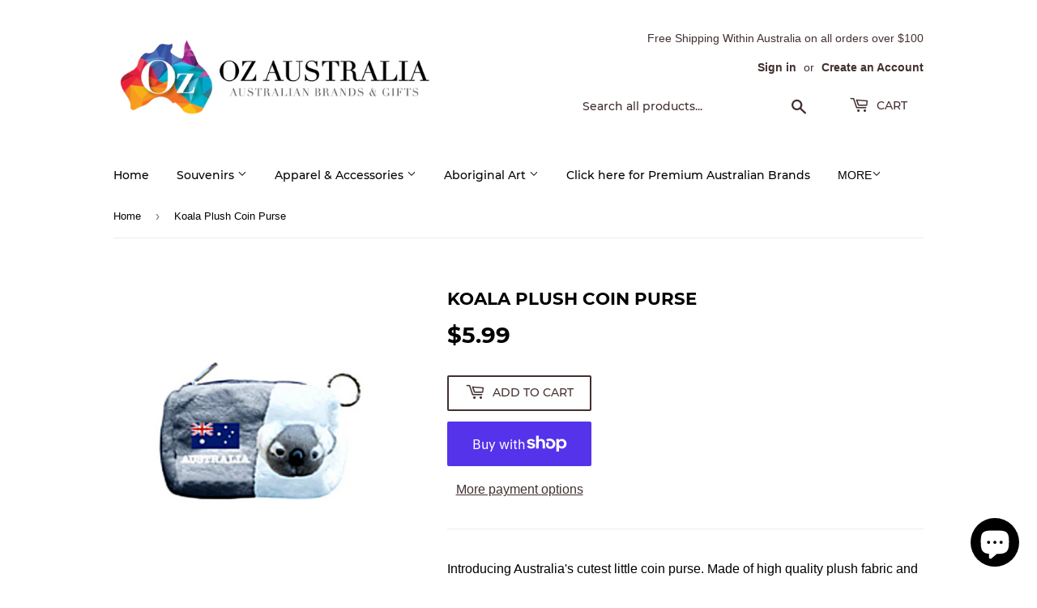

--- FILE ---
content_type: text/html; charset=utf-8
request_url: https://ozaustraliasouvenirs.com/products/koala-plush-coin-purse
body_size: 27576
content:
<!doctype html>
<html class="no-touch no-js" lang="en">
<head>
<meta name="google-site-verification" content="VzUWou-3pCpRxR2r_LsYGHiny6h9Vn7Ef3GpaYRW9Qg" />
  <script>(function(H){H.className=H.className.replace(/\bno-js\b/,'js')})(document.documentElement)</script>
  <!-- Basic page needs ================================================== -->
  <meta charset="utf-8">
  <meta http-equiv="X-UA-Compatible" content="IE=edge,chrome=1">

  
  <link rel="shortcut icon" href="//ozaustraliasouvenirs.com/cdn/shop/files/New_Oz_Logo_-_only_logo_32x32.png?v=1632464004" type="image/png" />
  

  <!-- Title and description ================================================== -->
  <title>
  Koala Plush Coin Purse &ndash; Oz Australia Souvenirs
  </title>

  
    <meta name="description" content="Introducing Australia&#39;s cutest little Plush Koala Coin Purse. Made of high quality plush fabric and quality lining, this soft toy koala purse is perfect for little hands...">
  

  <!-- Product meta ================================================== -->
  <!-- /snippets/social-meta-tags.liquid -->




<meta property="og:site_name" content="Oz Australia Souvenirs">
<meta property="og:url" content="https://ozaustraliasouvenirs.com/products/koala-plush-coin-purse">
<meta property="og:title" content="Koala Plush Coin Purse">
<meta property="og:type" content="product">
<meta property="og:description" content="Introducing Australia&#39;s cutest little Plush Koala Coin Purse. Made of high quality plush fabric and quality lining, this soft toy koala purse is perfect for little hands...">

  <meta property="og:price:amount" content="5.99">
  <meta property="og:price:currency" content="AUD">

<meta property="og:image" content="http://ozaustraliasouvenirs.com/cdn/shop/products/SZB303-Australian-United-Coin-Purse-Koala_2_1200x1200.png?v=1632193862">
<meta property="og:image:secure_url" content="https://ozaustraliasouvenirs.com/cdn/shop/products/SZB303-Australian-United-Coin-Purse-Koala_2_1200x1200.png?v=1632193862">


<meta name="twitter:card" content="summary_large_image">
<meta name="twitter:title" content="Koala Plush Coin Purse">
<meta name="twitter:description" content="Introducing Australia&#39;s cutest little Plush Koala Coin Purse. Made of high quality plush fabric and quality lining, this soft toy koala purse is perfect for little hands...">


  <!-- CSS3 variables ================================================== -->
  <style data-shopify>
  :root {
    --color-body-text: #000000;
    --color-body: #fff;
  }
</style>


  <!-- Helpers ================================================== -->
  <link rel="canonical" href="https://ozaustraliasouvenirs.com/products/koala-plush-coin-purse">
  <meta name="viewport" content="width=device-width,initial-scale=1">

  <!-- CSS ================================================== -->
  <link href="//ozaustraliasouvenirs.com/cdn/shop/t/3/assets/theme.scss.css?v=96571505617007147241727057958" rel="stylesheet" type="text/css" media="all" />

  <script>

    var moneyFormat = '${{amount}}';

    var theme = {
      strings:{
        product:{
          unavailable: "Unavailable",
          will_be_in_stock_after:"Will be in stock after [date]",
          only_left:"Only 1 left!",
          unitPrice: "Unit price",
          unitPriceSeparator: "per"
        },
        navigation:{
          more_link: "More"
        },
        map:{
          addressError: "Error looking up that address",
          addressNoResults: "No results for that address",
          addressQueryLimit: "You have exceeded the Google API usage limit. Consider upgrading to a \u003ca href=\"https:\/\/developers.google.com\/maps\/premium\/usage-limits\"\u003ePremium Plan\u003c\/a\u003e.",
          authError: "There was a problem authenticating your Google Maps API Key."
        }
      },
      settings:{
        cartType: "modal"
      }
    };</script>

  <!-- Header hook for plugins ================================================== -->
  <script>window.performance && window.performance.mark && window.performance.mark('shopify.content_for_header.start');</script><meta name="google-site-verification" content="VzUWou-3pCpRxR2r_LsYGHiny6h9Vn7Ef3GpaYRW9Qg">
<meta name="facebook-domain-verification" content="1dsidt4seuoxkgbu53moq0q54bu8fe">
<meta id="shopify-digital-wallet" name="shopify-digital-wallet" content="/56976343210/digital_wallets/dialog">
<meta name="shopify-checkout-api-token" content="d029fb8ca3860d59040bc3e1ae5cfd45">
<link rel="alternate" type="application/json+oembed" href="https://ozaustraliasouvenirs.com/products/koala-plush-coin-purse.oembed">
<script async="async" src="/checkouts/internal/preloads.js?locale=en-AU"></script>
<link rel="preconnect" href="https://shop.app" crossorigin="anonymous">
<script async="async" src="https://shop.app/checkouts/internal/preloads.js?locale=en-AU&shop_id=56976343210" crossorigin="anonymous"></script>
<script id="apple-pay-shop-capabilities" type="application/json">{"shopId":56976343210,"countryCode":"AU","currencyCode":"AUD","merchantCapabilities":["supports3DS"],"merchantId":"gid:\/\/shopify\/Shop\/56976343210","merchantName":"Oz Australia Souvenirs","requiredBillingContactFields":["postalAddress","email"],"requiredShippingContactFields":["postalAddress","email"],"shippingType":"shipping","supportedNetworks":["visa","masterCard","amex","jcb"],"total":{"type":"pending","label":"Oz Australia Souvenirs","amount":"1.00"},"shopifyPaymentsEnabled":true,"supportsSubscriptions":true}</script>
<script id="shopify-features" type="application/json">{"accessToken":"d029fb8ca3860d59040bc3e1ae5cfd45","betas":["rich-media-storefront-analytics"],"domain":"ozaustraliasouvenirs.com","predictiveSearch":true,"shopId":56976343210,"locale":"en"}</script>
<script>var Shopify = Shopify || {};
Shopify.shop = "ozaustraliasouvenirs.myshopify.com";
Shopify.locale = "en";
Shopify.currency = {"active":"AUD","rate":"1.0"};
Shopify.country = "AU";
Shopify.theme = {"name":"Supply","id":123622129834,"schema_name":"Supply","schema_version":"9.5.1","theme_store_id":679,"role":"main"};
Shopify.theme.handle = "null";
Shopify.theme.style = {"id":null,"handle":null};
Shopify.cdnHost = "ozaustraliasouvenirs.com/cdn";
Shopify.routes = Shopify.routes || {};
Shopify.routes.root = "/";</script>
<script type="module">!function(o){(o.Shopify=o.Shopify||{}).modules=!0}(window);</script>
<script>!function(o){function n(){var o=[];function n(){o.push(Array.prototype.slice.apply(arguments))}return n.q=o,n}var t=o.Shopify=o.Shopify||{};t.loadFeatures=n(),t.autoloadFeatures=n()}(window);</script>
<script>
  window.ShopifyPay = window.ShopifyPay || {};
  window.ShopifyPay.apiHost = "shop.app\/pay";
  window.ShopifyPay.redirectState = null;
</script>
<script id="shop-js-analytics" type="application/json">{"pageType":"product"}</script>
<script defer="defer" async type="module" src="//ozaustraliasouvenirs.com/cdn/shopifycloud/shop-js/modules/v2/client.init-shop-cart-sync_BN7fPSNr.en.esm.js"></script>
<script defer="defer" async type="module" src="//ozaustraliasouvenirs.com/cdn/shopifycloud/shop-js/modules/v2/chunk.common_Cbph3Kss.esm.js"></script>
<script defer="defer" async type="module" src="//ozaustraliasouvenirs.com/cdn/shopifycloud/shop-js/modules/v2/chunk.modal_DKumMAJ1.esm.js"></script>
<script type="module">
  await import("//ozaustraliasouvenirs.com/cdn/shopifycloud/shop-js/modules/v2/client.init-shop-cart-sync_BN7fPSNr.en.esm.js");
await import("//ozaustraliasouvenirs.com/cdn/shopifycloud/shop-js/modules/v2/chunk.common_Cbph3Kss.esm.js");
await import("//ozaustraliasouvenirs.com/cdn/shopifycloud/shop-js/modules/v2/chunk.modal_DKumMAJ1.esm.js");

  window.Shopify.SignInWithShop?.initShopCartSync?.({"fedCMEnabled":true,"windoidEnabled":true});

</script>
<script>
  window.Shopify = window.Shopify || {};
  if (!window.Shopify.featureAssets) window.Shopify.featureAssets = {};
  window.Shopify.featureAssets['shop-js'] = {"shop-cart-sync":["modules/v2/client.shop-cart-sync_CJVUk8Jm.en.esm.js","modules/v2/chunk.common_Cbph3Kss.esm.js","modules/v2/chunk.modal_DKumMAJ1.esm.js"],"init-fed-cm":["modules/v2/client.init-fed-cm_7Fvt41F4.en.esm.js","modules/v2/chunk.common_Cbph3Kss.esm.js","modules/v2/chunk.modal_DKumMAJ1.esm.js"],"init-shop-email-lookup-coordinator":["modules/v2/client.init-shop-email-lookup-coordinator_Cc088_bR.en.esm.js","modules/v2/chunk.common_Cbph3Kss.esm.js","modules/v2/chunk.modal_DKumMAJ1.esm.js"],"init-windoid":["modules/v2/client.init-windoid_hPopwJRj.en.esm.js","modules/v2/chunk.common_Cbph3Kss.esm.js","modules/v2/chunk.modal_DKumMAJ1.esm.js"],"shop-button":["modules/v2/client.shop-button_B0jaPSNF.en.esm.js","modules/v2/chunk.common_Cbph3Kss.esm.js","modules/v2/chunk.modal_DKumMAJ1.esm.js"],"shop-cash-offers":["modules/v2/client.shop-cash-offers_DPIskqss.en.esm.js","modules/v2/chunk.common_Cbph3Kss.esm.js","modules/v2/chunk.modal_DKumMAJ1.esm.js"],"shop-toast-manager":["modules/v2/client.shop-toast-manager_CK7RT69O.en.esm.js","modules/v2/chunk.common_Cbph3Kss.esm.js","modules/v2/chunk.modal_DKumMAJ1.esm.js"],"init-shop-cart-sync":["modules/v2/client.init-shop-cart-sync_BN7fPSNr.en.esm.js","modules/v2/chunk.common_Cbph3Kss.esm.js","modules/v2/chunk.modal_DKumMAJ1.esm.js"],"init-customer-accounts-sign-up":["modules/v2/client.init-customer-accounts-sign-up_CfPf4CXf.en.esm.js","modules/v2/client.shop-login-button_DeIztwXF.en.esm.js","modules/v2/chunk.common_Cbph3Kss.esm.js","modules/v2/chunk.modal_DKumMAJ1.esm.js"],"pay-button":["modules/v2/client.pay-button_CgIwFSYN.en.esm.js","modules/v2/chunk.common_Cbph3Kss.esm.js","modules/v2/chunk.modal_DKumMAJ1.esm.js"],"init-customer-accounts":["modules/v2/client.init-customer-accounts_DQ3x16JI.en.esm.js","modules/v2/client.shop-login-button_DeIztwXF.en.esm.js","modules/v2/chunk.common_Cbph3Kss.esm.js","modules/v2/chunk.modal_DKumMAJ1.esm.js"],"avatar":["modules/v2/client.avatar_BTnouDA3.en.esm.js"],"init-shop-for-new-customer-accounts":["modules/v2/client.init-shop-for-new-customer-accounts_CsZy_esa.en.esm.js","modules/v2/client.shop-login-button_DeIztwXF.en.esm.js","modules/v2/chunk.common_Cbph3Kss.esm.js","modules/v2/chunk.modal_DKumMAJ1.esm.js"],"shop-follow-button":["modules/v2/client.shop-follow-button_BRMJjgGd.en.esm.js","modules/v2/chunk.common_Cbph3Kss.esm.js","modules/v2/chunk.modal_DKumMAJ1.esm.js"],"checkout-modal":["modules/v2/client.checkout-modal_B9Drz_yf.en.esm.js","modules/v2/chunk.common_Cbph3Kss.esm.js","modules/v2/chunk.modal_DKumMAJ1.esm.js"],"shop-login-button":["modules/v2/client.shop-login-button_DeIztwXF.en.esm.js","modules/v2/chunk.common_Cbph3Kss.esm.js","modules/v2/chunk.modal_DKumMAJ1.esm.js"],"lead-capture":["modules/v2/client.lead-capture_DXYzFM3R.en.esm.js","modules/v2/chunk.common_Cbph3Kss.esm.js","modules/v2/chunk.modal_DKumMAJ1.esm.js"],"shop-login":["modules/v2/client.shop-login_CA5pJqmO.en.esm.js","modules/v2/chunk.common_Cbph3Kss.esm.js","modules/v2/chunk.modal_DKumMAJ1.esm.js"],"payment-terms":["modules/v2/client.payment-terms_BxzfvcZJ.en.esm.js","modules/v2/chunk.common_Cbph3Kss.esm.js","modules/v2/chunk.modal_DKumMAJ1.esm.js"]};
</script>
<script id="__st">var __st={"a":56976343210,"offset":28800,"reqid":"57f94b99-f639-486e-88b7-5ff90cbd5fd3-1770007198","pageurl":"ozaustraliasouvenirs.com\/products\/koala-plush-coin-purse","u":"03d56f13981e","p":"product","rtyp":"product","rid":6919612629162};</script>
<script>window.ShopifyPaypalV4VisibilityTracking = true;</script>
<script id="captcha-bootstrap">!function(){'use strict';const t='contact',e='account',n='new_comment',o=[[t,t],['blogs',n],['comments',n],[t,'customer']],c=[[e,'customer_login'],[e,'guest_login'],[e,'recover_customer_password'],[e,'create_customer']],r=t=>t.map((([t,e])=>`form[action*='/${t}']:not([data-nocaptcha='true']) input[name='form_type'][value='${e}']`)).join(','),a=t=>()=>t?[...document.querySelectorAll(t)].map((t=>t.form)):[];function s(){const t=[...o],e=r(t);return a(e)}const i='password',u='form_key',d=['recaptcha-v3-token','g-recaptcha-response','h-captcha-response',i],f=()=>{try{return window.sessionStorage}catch{return}},m='__shopify_v',_=t=>t.elements[u];function p(t,e,n=!1){try{const o=window.sessionStorage,c=JSON.parse(o.getItem(e)),{data:r}=function(t){const{data:e,action:n}=t;return t[m]||n?{data:e,action:n}:{data:t,action:n}}(c);for(const[e,n]of Object.entries(r))t.elements[e]&&(t.elements[e].value=n);n&&o.removeItem(e)}catch(o){console.error('form repopulation failed',{error:o})}}const l='form_type',E='cptcha';function T(t){t.dataset[E]=!0}const w=window,h=w.document,L='Shopify',v='ce_forms',y='captcha';let A=!1;((t,e)=>{const n=(g='f06e6c50-85a8-45c8-87d0-21a2b65856fe',I='https://cdn.shopify.com/shopifycloud/storefront-forms-hcaptcha/ce_storefront_forms_captcha_hcaptcha.v1.5.2.iife.js',D={infoText:'Protected by hCaptcha',privacyText:'Privacy',termsText:'Terms'},(t,e,n)=>{const o=w[L][v],c=o.bindForm;if(c)return c(t,g,e,D).then(n);var r;o.q.push([[t,g,e,D],n]),r=I,A||(h.body.append(Object.assign(h.createElement('script'),{id:'captcha-provider',async:!0,src:r})),A=!0)});var g,I,D;w[L]=w[L]||{},w[L][v]=w[L][v]||{},w[L][v].q=[],w[L][y]=w[L][y]||{},w[L][y].protect=function(t,e){n(t,void 0,e),T(t)},Object.freeze(w[L][y]),function(t,e,n,w,h,L){const[v,y,A,g]=function(t,e,n){const i=e?o:[],u=t?c:[],d=[...i,...u],f=r(d),m=r(i),_=r(d.filter((([t,e])=>n.includes(e))));return[a(f),a(m),a(_),s()]}(w,h,L),I=t=>{const e=t.target;return e instanceof HTMLFormElement?e:e&&e.form},D=t=>v().includes(t);t.addEventListener('submit',(t=>{const e=I(t);if(!e)return;const n=D(e)&&!e.dataset.hcaptchaBound&&!e.dataset.recaptchaBound,o=_(e),c=g().includes(e)&&(!o||!o.value);(n||c)&&t.preventDefault(),c&&!n&&(function(t){try{if(!f())return;!function(t){const e=f();if(!e)return;const n=_(t);if(!n)return;const o=n.value;o&&e.removeItem(o)}(t);const e=Array.from(Array(32),(()=>Math.random().toString(36)[2])).join('');!function(t,e){_(t)||t.append(Object.assign(document.createElement('input'),{type:'hidden',name:u})),t.elements[u].value=e}(t,e),function(t,e){const n=f();if(!n)return;const o=[...t.querySelectorAll(`input[type='${i}']`)].map((({name:t})=>t)),c=[...d,...o],r={};for(const[a,s]of new FormData(t).entries())c.includes(a)||(r[a]=s);n.setItem(e,JSON.stringify({[m]:1,action:t.action,data:r}))}(t,e)}catch(e){console.error('failed to persist form',e)}}(e),e.submit())}));const S=(t,e)=>{t&&!t.dataset[E]&&(n(t,e.some((e=>e===t))),T(t))};for(const o of['focusin','change'])t.addEventListener(o,(t=>{const e=I(t);D(e)&&S(e,y())}));const B=e.get('form_key'),M=e.get(l),P=B&&M;t.addEventListener('DOMContentLoaded',(()=>{const t=y();if(P)for(const e of t)e.elements[l].value===M&&p(e,B);[...new Set([...A(),...v().filter((t=>'true'===t.dataset.shopifyCaptcha))])].forEach((e=>S(e,t)))}))}(h,new URLSearchParams(w.location.search),n,t,e,['guest_login'])})(!0,!0)}();</script>
<script integrity="sha256-4kQ18oKyAcykRKYeNunJcIwy7WH5gtpwJnB7kiuLZ1E=" data-source-attribution="shopify.loadfeatures" defer="defer" src="//ozaustraliasouvenirs.com/cdn/shopifycloud/storefront/assets/storefront/load_feature-a0a9edcb.js" crossorigin="anonymous"></script>
<script crossorigin="anonymous" defer="defer" src="//ozaustraliasouvenirs.com/cdn/shopifycloud/storefront/assets/shopify_pay/storefront-65b4c6d7.js?v=20250812"></script>
<script data-source-attribution="shopify.dynamic_checkout.dynamic.init">var Shopify=Shopify||{};Shopify.PaymentButton=Shopify.PaymentButton||{isStorefrontPortableWallets:!0,init:function(){window.Shopify.PaymentButton.init=function(){};var t=document.createElement("script");t.src="https://ozaustraliasouvenirs.com/cdn/shopifycloud/portable-wallets/latest/portable-wallets.en.js",t.type="module",document.head.appendChild(t)}};
</script>
<script data-source-attribution="shopify.dynamic_checkout.buyer_consent">
  function portableWalletsHideBuyerConsent(e){var t=document.getElementById("shopify-buyer-consent"),n=document.getElementById("shopify-subscription-policy-button");t&&n&&(t.classList.add("hidden"),t.setAttribute("aria-hidden","true"),n.removeEventListener("click",e))}function portableWalletsShowBuyerConsent(e){var t=document.getElementById("shopify-buyer-consent"),n=document.getElementById("shopify-subscription-policy-button");t&&n&&(t.classList.remove("hidden"),t.removeAttribute("aria-hidden"),n.addEventListener("click",e))}window.Shopify?.PaymentButton&&(window.Shopify.PaymentButton.hideBuyerConsent=portableWalletsHideBuyerConsent,window.Shopify.PaymentButton.showBuyerConsent=portableWalletsShowBuyerConsent);
</script>
<script>
  function portableWalletsCleanup(e){e&&e.src&&console.error("Failed to load portable wallets script "+e.src);var t=document.querySelectorAll("shopify-accelerated-checkout .shopify-payment-button__skeleton, shopify-accelerated-checkout-cart .wallet-cart-button__skeleton"),e=document.getElementById("shopify-buyer-consent");for(let e=0;e<t.length;e++)t[e].remove();e&&e.remove()}function portableWalletsNotLoadedAsModule(e){e instanceof ErrorEvent&&"string"==typeof e.message&&e.message.includes("import.meta")&&"string"==typeof e.filename&&e.filename.includes("portable-wallets")&&(window.removeEventListener("error",portableWalletsNotLoadedAsModule),window.Shopify.PaymentButton.failedToLoad=e,"loading"===document.readyState?document.addEventListener("DOMContentLoaded",window.Shopify.PaymentButton.init):window.Shopify.PaymentButton.init())}window.addEventListener("error",portableWalletsNotLoadedAsModule);
</script>

<script type="module" src="https://ozaustraliasouvenirs.com/cdn/shopifycloud/portable-wallets/latest/portable-wallets.en.js" onError="portableWalletsCleanup(this)" crossorigin="anonymous"></script>
<script nomodule>
  document.addEventListener("DOMContentLoaded", portableWalletsCleanup);
</script>

<link id="shopify-accelerated-checkout-styles" rel="stylesheet" media="screen" href="https://ozaustraliasouvenirs.com/cdn/shopifycloud/portable-wallets/latest/accelerated-checkout-backwards-compat.css" crossorigin="anonymous">
<style id="shopify-accelerated-checkout-cart">
        #shopify-buyer-consent {
  margin-top: 1em;
  display: inline-block;
  width: 100%;
}

#shopify-buyer-consent.hidden {
  display: none;
}

#shopify-subscription-policy-button {
  background: none;
  border: none;
  padding: 0;
  text-decoration: underline;
  font-size: inherit;
  cursor: pointer;
}

#shopify-subscription-policy-button::before {
  box-shadow: none;
}

      </style>

<script>window.performance && window.performance.mark && window.performance.mark('shopify.content_for_header.end');</script>

  
  

  <script src="//ozaustraliasouvenirs.com/cdn/shop/t/3/assets/jquery-2.2.3.min.js?v=58211863146907186831623040106" type="text/javascript"></script>

  <script src="//ozaustraliasouvenirs.com/cdn/shop/t/3/assets/lazysizes.min.js?v=8147953233334221341623040106" async="async"></script>
  <script src="//ozaustraliasouvenirs.com/cdn/shop/t/3/assets/vendor.js?v=106177282645720727331623040109" defer="defer"></script>
  <script src="//ozaustraliasouvenirs.com/cdn/shop/t/3/assets/theme.js?v=94780336995003443601648067775" defer="defer"></script>


<script src="https://cdn.shopify.com/extensions/e8878072-2f6b-4e89-8082-94b04320908d/inbox-1254/assets/inbox-chat-loader.js" type="text/javascript" defer="defer"></script>
<link href="https://monorail-edge.shopifysvc.com" rel="dns-prefetch">
<script>(function(){if ("sendBeacon" in navigator && "performance" in window) {try {var session_token_from_headers = performance.getEntriesByType('navigation')[0].serverTiming.find(x => x.name == '_s').description;} catch {var session_token_from_headers = undefined;}var session_cookie_matches = document.cookie.match(/_shopify_s=([^;]*)/);var session_token_from_cookie = session_cookie_matches && session_cookie_matches.length === 2 ? session_cookie_matches[1] : "";var session_token = session_token_from_headers || session_token_from_cookie || "";function handle_abandonment_event(e) {var entries = performance.getEntries().filter(function(entry) {return /monorail-edge.shopifysvc.com/.test(entry.name);});if (!window.abandonment_tracked && entries.length === 0) {window.abandonment_tracked = true;var currentMs = Date.now();var navigation_start = performance.timing.navigationStart;var payload = {shop_id: 56976343210,url: window.location.href,navigation_start,duration: currentMs - navigation_start,session_token,page_type: "product"};window.navigator.sendBeacon("https://monorail-edge.shopifysvc.com/v1/produce", JSON.stringify({schema_id: "online_store_buyer_site_abandonment/1.1",payload: payload,metadata: {event_created_at_ms: currentMs,event_sent_at_ms: currentMs}}));}}window.addEventListener('pagehide', handle_abandonment_event);}}());</script>
<script id="web-pixels-manager-setup">(function e(e,d,r,n,o){if(void 0===o&&(o={}),!Boolean(null===(a=null===(i=window.Shopify)||void 0===i?void 0:i.analytics)||void 0===a?void 0:a.replayQueue)){var i,a;window.Shopify=window.Shopify||{};var t=window.Shopify;t.analytics=t.analytics||{};var s=t.analytics;s.replayQueue=[],s.publish=function(e,d,r){return s.replayQueue.push([e,d,r]),!0};try{self.performance.mark("wpm:start")}catch(e){}var l=function(){var e={modern:/Edge?\/(1{2}[4-9]|1[2-9]\d|[2-9]\d{2}|\d{4,})\.\d+(\.\d+|)|Firefox\/(1{2}[4-9]|1[2-9]\d|[2-9]\d{2}|\d{4,})\.\d+(\.\d+|)|Chrom(ium|e)\/(9{2}|\d{3,})\.\d+(\.\d+|)|(Maci|X1{2}).+ Version\/(15\.\d+|(1[6-9]|[2-9]\d|\d{3,})\.\d+)([,.]\d+|)( \(\w+\)|)( Mobile\/\w+|) Safari\/|Chrome.+OPR\/(9{2}|\d{3,})\.\d+\.\d+|(CPU[ +]OS|iPhone[ +]OS|CPU[ +]iPhone|CPU IPhone OS|CPU iPad OS)[ +]+(15[._]\d+|(1[6-9]|[2-9]\d|\d{3,})[._]\d+)([._]\d+|)|Android:?[ /-](13[3-9]|1[4-9]\d|[2-9]\d{2}|\d{4,})(\.\d+|)(\.\d+|)|Android.+Firefox\/(13[5-9]|1[4-9]\d|[2-9]\d{2}|\d{4,})\.\d+(\.\d+|)|Android.+Chrom(ium|e)\/(13[3-9]|1[4-9]\d|[2-9]\d{2}|\d{4,})\.\d+(\.\d+|)|SamsungBrowser\/([2-9]\d|\d{3,})\.\d+/,legacy:/Edge?\/(1[6-9]|[2-9]\d|\d{3,})\.\d+(\.\d+|)|Firefox\/(5[4-9]|[6-9]\d|\d{3,})\.\d+(\.\d+|)|Chrom(ium|e)\/(5[1-9]|[6-9]\d|\d{3,})\.\d+(\.\d+|)([\d.]+$|.*Safari\/(?![\d.]+ Edge\/[\d.]+$))|(Maci|X1{2}).+ Version\/(10\.\d+|(1[1-9]|[2-9]\d|\d{3,})\.\d+)([,.]\d+|)( \(\w+\)|)( Mobile\/\w+|) Safari\/|Chrome.+OPR\/(3[89]|[4-9]\d|\d{3,})\.\d+\.\d+|(CPU[ +]OS|iPhone[ +]OS|CPU[ +]iPhone|CPU IPhone OS|CPU iPad OS)[ +]+(10[._]\d+|(1[1-9]|[2-9]\d|\d{3,})[._]\d+)([._]\d+|)|Android:?[ /-](13[3-9]|1[4-9]\d|[2-9]\d{2}|\d{4,})(\.\d+|)(\.\d+|)|Mobile Safari.+OPR\/([89]\d|\d{3,})\.\d+\.\d+|Android.+Firefox\/(13[5-9]|1[4-9]\d|[2-9]\d{2}|\d{4,})\.\d+(\.\d+|)|Android.+Chrom(ium|e)\/(13[3-9]|1[4-9]\d|[2-9]\d{2}|\d{4,})\.\d+(\.\d+|)|Android.+(UC? ?Browser|UCWEB|U3)[ /]?(15\.([5-9]|\d{2,})|(1[6-9]|[2-9]\d|\d{3,})\.\d+)\.\d+|SamsungBrowser\/(5\.\d+|([6-9]|\d{2,})\.\d+)|Android.+MQ{2}Browser\/(14(\.(9|\d{2,})|)|(1[5-9]|[2-9]\d|\d{3,})(\.\d+|))(\.\d+|)|K[Aa][Ii]OS\/(3\.\d+|([4-9]|\d{2,})\.\d+)(\.\d+|)/},d=e.modern,r=e.legacy,n=navigator.userAgent;return n.match(d)?"modern":n.match(r)?"legacy":"unknown"}(),u="modern"===l?"modern":"legacy",c=(null!=n?n:{modern:"",legacy:""})[u],f=function(e){return[e.baseUrl,"/wpm","/b",e.hashVersion,"modern"===e.buildTarget?"m":"l",".js"].join("")}({baseUrl:d,hashVersion:r,buildTarget:u}),m=function(e){var d=e.version,r=e.bundleTarget,n=e.surface,o=e.pageUrl,i=e.monorailEndpoint;return{emit:function(e){var a=e.status,t=e.errorMsg,s=(new Date).getTime(),l=JSON.stringify({metadata:{event_sent_at_ms:s},events:[{schema_id:"web_pixels_manager_load/3.1",payload:{version:d,bundle_target:r,page_url:o,status:a,surface:n,error_msg:t},metadata:{event_created_at_ms:s}}]});if(!i)return console&&console.warn&&console.warn("[Web Pixels Manager] No Monorail endpoint provided, skipping logging."),!1;try{return self.navigator.sendBeacon.bind(self.navigator)(i,l)}catch(e){}var u=new XMLHttpRequest;try{return u.open("POST",i,!0),u.setRequestHeader("Content-Type","text/plain"),u.send(l),!0}catch(e){return console&&console.warn&&console.warn("[Web Pixels Manager] Got an unhandled error while logging to Monorail."),!1}}}}({version:r,bundleTarget:l,surface:e.surface,pageUrl:self.location.href,monorailEndpoint:e.monorailEndpoint});try{o.browserTarget=l,function(e){var d=e.src,r=e.async,n=void 0===r||r,o=e.onload,i=e.onerror,a=e.sri,t=e.scriptDataAttributes,s=void 0===t?{}:t,l=document.createElement("script"),u=document.querySelector("head"),c=document.querySelector("body");if(l.async=n,l.src=d,a&&(l.integrity=a,l.crossOrigin="anonymous"),s)for(var f in s)if(Object.prototype.hasOwnProperty.call(s,f))try{l.dataset[f]=s[f]}catch(e){}if(o&&l.addEventListener("load",o),i&&l.addEventListener("error",i),u)u.appendChild(l);else{if(!c)throw new Error("Did not find a head or body element to append the script");c.appendChild(l)}}({src:f,async:!0,onload:function(){if(!function(){var e,d;return Boolean(null===(d=null===(e=window.Shopify)||void 0===e?void 0:e.analytics)||void 0===d?void 0:d.initialized)}()){var d=window.webPixelsManager.init(e)||void 0;if(d){var r=window.Shopify.analytics;r.replayQueue.forEach((function(e){var r=e[0],n=e[1],o=e[2];d.publishCustomEvent(r,n,o)})),r.replayQueue=[],r.publish=d.publishCustomEvent,r.visitor=d.visitor,r.initialized=!0}}},onerror:function(){return m.emit({status:"failed",errorMsg:"".concat(f," has failed to load")})},sri:function(e){var d=/^sha384-[A-Za-z0-9+/=]+$/;return"string"==typeof e&&d.test(e)}(c)?c:"",scriptDataAttributes:o}),m.emit({status:"loading"})}catch(e){m.emit({status:"failed",errorMsg:(null==e?void 0:e.message)||"Unknown error"})}}})({shopId: 56976343210,storefrontBaseUrl: "https://ozaustraliasouvenirs.com",extensionsBaseUrl: "https://extensions.shopifycdn.com/cdn/shopifycloud/web-pixels-manager",monorailEndpoint: "https://monorail-edge.shopifysvc.com/unstable/produce_batch",surface: "storefront-renderer",enabledBetaFlags: ["2dca8a86"],webPixelsConfigList: [{"id":"416940202","configuration":"{\"config\":\"{\\\"pixel_id\\\":\\\"GT-PJNV59K\\\",\\\"target_country\\\":\\\"AU\\\",\\\"gtag_events\\\":[{\\\"type\\\":\\\"purchase\\\",\\\"action_label\\\":\\\"MC-DX72ZTPCT3\\\"},{\\\"type\\\":\\\"page_view\\\",\\\"action_label\\\":\\\"MC-DX72ZTPCT3\\\"},{\\\"type\\\":\\\"view_item\\\",\\\"action_label\\\":\\\"MC-DX72ZTPCT3\\\"}],\\\"enable_monitoring_mode\\\":false}\"}","eventPayloadVersion":"v1","runtimeContext":"OPEN","scriptVersion":"b2a88bafab3e21179ed38636efcd8a93","type":"APP","apiClientId":1780363,"privacyPurposes":[],"dataSharingAdjustments":{"protectedCustomerApprovalScopes":["read_customer_address","read_customer_email","read_customer_name","read_customer_personal_data","read_customer_phone"]}},{"id":"188416170","configuration":"{\"pixel_id\":\"836734993660713\",\"pixel_type\":\"facebook_pixel\",\"metaapp_system_user_token\":\"-\"}","eventPayloadVersion":"v1","runtimeContext":"OPEN","scriptVersion":"ca16bc87fe92b6042fbaa3acc2fbdaa6","type":"APP","apiClientId":2329312,"privacyPurposes":["ANALYTICS","MARKETING","SALE_OF_DATA"],"dataSharingAdjustments":{"protectedCustomerApprovalScopes":["read_customer_address","read_customer_email","read_customer_name","read_customer_personal_data","read_customer_phone"]}},{"id":"90570922","eventPayloadVersion":"v1","runtimeContext":"LAX","scriptVersion":"1","type":"CUSTOM","privacyPurposes":["ANALYTICS"],"name":"Google Analytics tag (migrated)"},{"id":"shopify-app-pixel","configuration":"{}","eventPayloadVersion":"v1","runtimeContext":"STRICT","scriptVersion":"0450","apiClientId":"shopify-pixel","type":"APP","privacyPurposes":["ANALYTICS","MARKETING"]},{"id":"shopify-custom-pixel","eventPayloadVersion":"v1","runtimeContext":"LAX","scriptVersion":"0450","apiClientId":"shopify-pixel","type":"CUSTOM","privacyPurposes":["ANALYTICS","MARKETING"]}],isMerchantRequest: false,initData: {"shop":{"name":"Oz Australia Souvenirs","paymentSettings":{"currencyCode":"AUD"},"myshopifyDomain":"ozaustraliasouvenirs.myshopify.com","countryCode":"AU","storefrontUrl":"https:\/\/ozaustraliasouvenirs.com"},"customer":null,"cart":null,"checkout":null,"productVariants":[{"price":{"amount":5.99,"currencyCode":"AUD"},"product":{"title":"Koala Plush Coin Purse","vendor":"AUSTRALIAN UNITED","id":"6919612629162","untranslatedTitle":"Koala Plush Coin Purse","url":"\/products\/koala-plush-coin-purse","type":"SOFT TOY COIN PURSES"},"id":"41154373615786","image":{"src":"\/\/ozaustraliasouvenirs.com\/cdn\/shop\/products\/SZB303-Australian-United-Coin-Purse-Koala_2.png?v=1632193862"},"sku":"9321016205816","title":"Default Title","untranslatedTitle":"Default Title"}],"purchasingCompany":null},},"https://ozaustraliasouvenirs.com/cdn","1d2a099fw23dfb22ep557258f5m7a2edbae",{"modern":"","legacy":""},{"shopId":"56976343210","storefrontBaseUrl":"https:\/\/ozaustraliasouvenirs.com","extensionBaseUrl":"https:\/\/extensions.shopifycdn.com\/cdn\/shopifycloud\/web-pixels-manager","surface":"storefront-renderer","enabledBetaFlags":"[\"2dca8a86\"]","isMerchantRequest":"false","hashVersion":"1d2a099fw23dfb22ep557258f5m7a2edbae","publish":"custom","events":"[[\"page_viewed\",{}],[\"product_viewed\",{\"productVariant\":{\"price\":{\"amount\":5.99,\"currencyCode\":\"AUD\"},\"product\":{\"title\":\"Koala Plush Coin Purse\",\"vendor\":\"AUSTRALIAN UNITED\",\"id\":\"6919612629162\",\"untranslatedTitle\":\"Koala Plush Coin Purse\",\"url\":\"\/products\/koala-plush-coin-purse\",\"type\":\"SOFT TOY COIN PURSES\"},\"id\":\"41154373615786\",\"image\":{\"src\":\"\/\/ozaustraliasouvenirs.com\/cdn\/shop\/products\/SZB303-Australian-United-Coin-Purse-Koala_2.png?v=1632193862\"},\"sku\":\"9321016205816\",\"title\":\"Default Title\",\"untranslatedTitle\":\"Default Title\"}}]]"});</script><script>
  window.ShopifyAnalytics = window.ShopifyAnalytics || {};
  window.ShopifyAnalytics.meta = window.ShopifyAnalytics.meta || {};
  window.ShopifyAnalytics.meta.currency = 'AUD';
  var meta = {"product":{"id":6919612629162,"gid":"gid:\/\/shopify\/Product\/6919612629162","vendor":"AUSTRALIAN UNITED","type":"SOFT TOY COIN PURSES","handle":"koala-plush-coin-purse","variants":[{"id":41154373615786,"price":599,"name":"Koala Plush Coin Purse","public_title":null,"sku":"9321016205816"}],"remote":false},"page":{"pageType":"product","resourceType":"product","resourceId":6919612629162,"requestId":"57f94b99-f639-486e-88b7-5ff90cbd5fd3-1770007198"}};
  for (var attr in meta) {
    window.ShopifyAnalytics.meta[attr] = meta[attr];
  }
</script>
<script class="analytics">
  (function () {
    var customDocumentWrite = function(content) {
      var jquery = null;

      if (window.jQuery) {
        jquery = window.jQuery;
      } else if (window.Checkout && window.Checkout.$) {
        jquery = window.Checkout.$;
      }

      if (jquery) {
        jquery('body').append(content);
      }
    };

    var hasLoggedConversion = function(token) {
      if (token) {
        return document.cookie.indexOf('loggedConversion=' + token) !== -1;
      }
      return false;
    }

    var setCookieIfConversion = function(token) {
      if (token) {
        var twoMonthsFromNow = new Date(Date.now());
        twoMonthsFromNow.setMonth(twoMonthsFromNow.getMonth() + 2);

        document.cookie = 'loggedConversion=' + token + '; expires=' + twoMonthsFromNow;
      }
    }

    var trekkie = window.ShopifyAnalytics.lib = window.trekkie = window.trekkie || [];
    if (trekkie.integrations) {
      return;
    }
    trekkie.methods = [
      'identify',
      'page',
      'ready',
      'track',
      'trackForm',
      'trackLink'
    ];
    trekkie.factory = function(method) {
      return function() {
        var args = Array.prototype.slice.call(arguments);
        args.unshift(method);
        trekkie.push(args);
        return trekkie;
      };
    };
    for (var i = 0; i < trekkie.methods.length; i++) {
      var key = trekkie.methods[i];
      trekkie[key] = trekkie.factory(key);
    }
    trekkie.load = function(config) {
      trekkie.config = config || {};
      trekkie.config.initialDocumentCookie = document.cookie;
      var first = document.getElementsByTagName('script')[0];
      var script = document.createElement('script');
      script.type = 'text/javascript';
      script.onerror = function(e) {
        var scriptFallback = document.createElement('script');
        scriptFallback.type = 'text/javascript';
        scriptFallback.onerror = function(error) {
                var Monorail = {
      produce: function produce(monorailDomain, schemaId, payload) {
        var currentMs = new Date().getTime();
        var event = {
          schema_id: schemaId,
          payload: payload,
          metadata: {
            event_created_at_ms: currentMs,
            event_sent_at_ms: currentMs
          }
        };
        return Monorail.sendRequest("https://" + monorailDomain + "/v1/produce", JSON.stringify(event));
      },
      sendRequest: function sendRequest(endpointUrl, payload) {
        // Try the sendBeacon API
        if (window && window.navigator && typeof window.navigator.sendBeacon === 'function' && typeof window.Blob === 'function' && !Monorail.isIos12()) {
          var blobData = new window.Blob([payload], {
            type: 'text/plain'
          });

          if (window.navigator.sendBeacon(endpointUrl, blobData)) {
            return true;
          } // sendBeacon was not successful

        } // XHR beacon

        var xhr = new XMLHttpRequest();

        try {
          xhr.open('POST', endpointUrl);
          xhr.setRequestHeader('Content-Type', 'text/plain');
          xhr.send(payload);
        } catch (e) {
          console.log(e);
        }

        return false;
      },
      isIos12: function isIos12() {
        return window.navigator.userAgent.lastIndexOf('iPhone; CPU iPhone OS 12_') !== -1 || window.navigator.userAgent.lastIndexOf('iPad; CPU OS 12_') !== -1;
      }
    };
    Monorail.produce('monorail-edge.shopifysvc.com',
      'trekkie_storefront_load_errors/1.1',
      {shop_id: 56976343210,
      theme_id: 123622129834,
      app_name: "storefront",
      context_url: window.location.href,
      source_url: "//ozaustraliasouvenirs.com/cdn/s/trekkie.storefront.c59ea00e0474b293ae6629561379568a2d7c4bba.min.js"});

        };
        scriptFallback.async = true;
        scriptFallback.src = '//ozaustraliasouvenirs.com/cdn/s/trekkie.storefront.c59ea00e0474b293ae6629561379568a2d7c4bba.min.js';
        first.parentNode.insertBefore(scriptFallback, first);
      };
      script.async = true;
      script.src = '//ozaustraliasouvenirs.com/cdn/s/trekkie.storefront.c59ea00e0474b293ae6629561379568a2d7c4bba.min.js';
      first.parentNode.insertBefore(script, first);
    };
    trekkie.load(
      {"Trekkie":{"appName":"storefront","development":false,"defaultAttributes":{"shopId":56976343210,"isMerchantRequest":null,"themeId":123622129834,"themeCityHash":"8896678495126332261","contentLanguage":"en","currency":"AUD","eventMetadataId":"65760dde-bee0-490a-b217-8e2143f9f9b7"},"isServerSideCookieWritingEnabled":true,"monorailRegion":"shop_domain","enabledBetaFlags":["65f19447","b5387b81"]},"Session Attribution":{},"S2S":{"facebookCapiEnabled":false,"source":"trekkie-storefront-renderer","apiClientId":580111}}
    );

    var loaded = false;
    trekkie.ready(function() {
      if (loaded) return;
      loaded = true;

      window.ShopifyAnalytics.lib = window.trekkie;

      var originalDocumentWrite = document.write;
      document.write = customDocumentWrite;
      try { window.ShopifyAnalytics.merchantGoogleAnalytics.call(this); } catch(error) {};
      document.write = originalDocumentWrite;

      window.ShopifyAnalytics.lib.page(null,{"pageType":"product","resourceType":"product","resourceId":6919612629162,"requestId":"57f94b99-f639-486e-88b7-5ff90cbd5fd3-1770007198","shopifyEmitted":true});

      var match = window.location.pathname.match(/checkouts\/(.+)\/(thank_you|post_purchase)/)
      var token = match? match[1]: undefined;
      if (!hasLoggedConversion(token)) {
        setCookieIfConversion(token);
        window.ShopifyAnalytics.lib.track("Viewed Product",{"currency":"AUD","variantId":41154373615786,"productId":6919612629162,"productGid":"gid:\/\/shopify\/Product\/6919612629162","name":"Koala Plush Coin Purse","price":"5.99","sku":"9321016205816","brand":"AUSTRALIAN UNITED","variant":null,"category":"SOFT TOY COIN PURSES","nonInteraction":true,"remote":false},undefined,undefined,{"shopifyEmitted":true});
      window.ShopifyAnalytics.lib.track("monorail:\/\/trekkie_storefront_viewed_product\/1.1",{"currency":"AUD","variantId":41154373615786,"productId":6919612629162,"productGid":"gid:\/\/shopify\/Product\/6919612629162","name":"Koala Plush Coin Purse","price":"5.99","sku":"9321016205816","brand":"AUSTRALIAN UNITED","variant":null,"category":"SOFT TOY COIN PURSES","nonInteraction":true,"remote":false,"referer":"https:\/\/ozaustraliasouvenirs.com\/products\/koala-plush-coin-purse"});
      }
    });


        var eventsListenerScript = document.createElement('script');
        eventsListenerScript.async = true;
        eventsListenerScript.src = "//ozaustraliasouvenirs.com/cdn/shopifycloud/storefront/assets/shop_events_listener-3da45d37.js";
        document.getElementsByTagName('head')[0].appendChild(eventsListenerScript);

})();</script>
  <script>
  if (!window.ga || (window.ga && typeof window.ga !== 'function')) {
    window.ga = function ga() {
      (window.ga.q = window.ga.q || []).push(arguments);
      if (window.Shopify && window.Shopify.analytics && typeof window.Shopify.analytics.publish === 'function') {
        window.Shopify.analytics.publish("ga_stub_called", {}, {sendTo: "google_osp_migration"});
      }
      console.error("Shopify's Google Analytics stub called with:", Array.from(arguments), "\nSee https://help.shopify.com/manual/promoting-marketing/pixels/pixel-migration#google for more information.");
    };
    if (window.Shopify && window.Shopify.analytics && typeof window.Shopify.analytics.publish === 'function') {
      window.Shopify.analytics.publish("ga_stub_initialized", {}, {sendTo: "google_osp_migration"});
    }
  }
</script>
<script
  defer
  src="https://ozaustraliasouvenirs.com/cdn/shopifycloud/perf-kit/shopify-perf-kit-3.1.0.min.js"
  data-application="storefront-renderer"
  data-shop-id="56976343210"
  data-render-region="gcp-us-central1"
  data-page-type="product"
  data-theme-instance-id="123622129834"
  data-theme-name="Supply"
  data-theme-version="9.5.1"
  data-monorail-region="shop_domain"
  data-resource-timing-sampling-rate="10"
  data-shs="true"
  data-shs-beacon="true"
  data-shs-export-with-fetch="true"
  data-shs-logs-sample-rate="1"
  data-shs-beacon-endpoint="https://ozaustraliasouvenirs.com/api/collect"
></script>
</head>

<body id="koala-plush-coin-purse" class="template-product">

  <div id="shopify-section-header" class="shopify-section header-section"><header class="site-header" role="banner" data-section-id="header" data-section-type="header-section">
  <div class="wrapper">

    <div class="grid--full">
      <div class="grid-item large--one-half">
        
          <div class="h1 header-logo" itemscope itemtype="http://schema.org/Organization">
        
          
          

          <a href="/" itemprop="url">
            <div class="lazyload__image-wrapper no-js header-logo__image" style="max-width:400px;">
              <div style="padding-top:25.005999520038397%;">
                <img class="lazyload js"
                  data-src="//ozaustraliasouvenirs.com/cdn/shop/files/Oz_Australia-01_e69422d7-3219-4a7e-9d77-bd8f824ecb15_{width}x.jpg?v=1630289030"
                  data-widths="[180, 360, 540, 720, 900, 1080, 1296, 1512, 1728, 2048]"
                  data-aspectratio="3.9990403071017275"
                  data-sizes="auto"
                  alt="Oz Australia Souvenirs"
                  style="width:400px;">
              </div>
            </div>
            <noscript>
              
              <img src="//ozaustraliasouvenirs.com/cdn/shop/files/Oz_Australia-01_e69422d7-3219-4a7e-9d77-bd8f824ecb15_400x.jpg?v=1630289030"
                srcset="//ozaustraliasouvenirs.com/cdn/shop/files/Oz_Australia-01_e69422d7-3219-4a7e-9d77-bd8f824ecb15_400x.jpg?v=1630289030 1x, //ozaustraliasouvenirs.com/cdn/shop/files/Oz_Australia-01_e69422d7-3219-4a7e-9d77-bd8f824ecb15_400x@2x.jpg?v=1630289030 2x"
                alt="Oz Australia Souvenirs"
                itemprop="logo"
                style="max-width:400px;">
            </noscript>
          </a>
          
        
          </div>
        
      </div>

      <div class="grid-item large--one-half text-center large--text-right">
        
          <div class="site-header--text-links">
            
              

                <p>Free Shipping Within Australia on all orders over $100</p>

              
            

            
              <span class="site-header--meta-links medium-down--hide">
                
                  <a href="/account/login" id="customer_login_link">Sign in</a>
                  <span class="site-header--spacer">or</span>
                  <a href="/account/register" id="customer_register_link">Create an Account</a>
                
              </span>
            
          </div>

          <br class="medium-down--hide">
        

        <form action="/search" method="get" class="search-bar" role="search">
  <input type="hidden" name="type" value="product">

  <input type="search" name="q" value="" placeholder="Search all products..." aria-label="Search all products...">
  <button type="submit" class="search-bar--submit icon-fallback-text">
    <span class="icon icon-search" aria-hidden="true"></span>
    <span class="fallback-text">Search</span>
  </button>
</form>


        <a href="/cart" class="header-cart-btn cart-toggle">
          <span class="icon icon-cart"></span>
          Cart <span class="cart-count cart-badge--desktop hidden-count">0</span>
        </a>
      </div>
    </div>

  </div>
</header>

<div id="mobileNavBar">
  <div class="display-table-cell">
    <button class="menu-toggle mobileNavBar-link" aria-controls="navBar" aria-expanded="false"><span class="icon icon-hamburger" aria-hidden="true"></span>Menu</button>
  </div>
  <div class="display-table-cell">
    <a href="/cart" class="cart-toggle mobileNavBar-link">
      <span class="icon icon-cart"></span>
      Cart <span class="cart-count hidden-count">0</span>
    </a>
  </div>
</div>

<nav class="nav-bar" id="navBar" role="navigation">
  <div class="wrapper">
    <form action="/search" method="get" class="search-bar" role="search">
  <input type="hidden" name="type" value="product">

  <input type="search" name="q" value="" placeholder="Search all products..." aria-label="Search all products...">
  <button type="submit" class="search-bar--submit icon-fallback-text">
    <span class="icon icon-search" aria-hidden="true"></span>
    <span class="fallback-text">Search</span>
  </button>
</form>

    <ul class="mobile-nav" id="MobileNav">
  
  
    
      <li>
        <a
          href="/"
          class="mobile-nav--link"
          data-meganav-type="child"
          >
            Home
        </a>
      </li>
    
  
    
      
      <li
        class="mobile-nav--has-dropdown "
        aria-haspopup="true">
        <a
          href="#"
          class="mobile-nav--link"
          data-meganav-type="parent"
          >
            Souvenirs
        </a>
        <button class="icon icon-arrow-down mobile-nav--button"
          aria-expanded="false"
          aria-label="Souvenirs Menu">
        </button>
        <ul
          id="MenuParent-2"
          class="mobile-nav--dropdown mobile-nav--has-grandchildren"
          data-meganav-dropdown>
          
            
              <li>
                <a
                  href="/collections/australian-souvenir-ashtrays"
                  class="mobile-nav--link"
                  data-meganav-type="child"
                  >
                    Ashtrays
                </a>
              </li>
            
          
            
              <li>
                <a
                  href="/collections/aboriginal-art"
                  class="mobile-nav--link"
                  data-meganav-type="child"
                  >
                    Aboriginal Art
                </a>
              </li>
            
          
            
            
              <li
                class="mobile-nav--has-dropdown mobile-nav--has-dropdown-grandchild "
                aria-haspopup="true">
                <a
                  href="#"
                  class="mobile-nav--link"
                  data-meganav-type="parent"
                  >
                    Boomerangs
                </a>
                <button class="icon icon-arrow-down mobile-nav--button"
                  aria-expanded="false"
                  aria-label="Boomerangs Menu">
                </button>
                <ul
                  id="MenuChildren-2-3"
                  class="mobile-nav--dropdown-grandchild"
                  data-meganav-dropdown>
                  
                    <li>
                      <a
                        href="/collections/decorative-boomerangs"
                        class="mobile-nav--link"
                        data-meganav-type="child"
                        >
                          Decorative Boomerangs
                        </a>
                    </li>
                  
                    <li>
                      <a
                        href="/collections/returning-boomerangs"
                        class="mobile-nav--link"
                        data-meganav-type="child"
                        >
                          Returning Boomerangs
                        </a>
                    </li>
                  
                </ul>
              </li>
            
          
            
              <li>
                <a
                  href="/collections/carry-bags"
                  class="mobile-nav--link"
                  data-meganav-type="child"
                  >
                    Carry Bags
                </a>
              </li>
            
          
            
              <li>
                <a
                  href="/collections/clocks"
                  class="mobile-nav--link"
                  data-meganav-type="child"
                  >
                    Clocks and Plates
                </a>
              </li>
            
          
            
              <li>
                <a
                  href="/collections/coffee-mugs"
                  class="mobile-nav--link"
                  data-meganav-type="child"
                  >
                    Coffee Mugs
                </a>
              </li>
            
          
            
              <li>
                <a
                  href="/collections/keyrings"
                  class="mobile-nav--link"
                  data-meganav-type="child"
                  >
                    Keyrings
                </a>
              </li>
            
          
            
              <li>
                <a
                  href="/collections/magnets"
                  class="mobile-nav--link"
                  data-meganav-type="child"
                  >
                    Magnets
                </a>
              </li>
            
          
            
              <li>
                <a
                  href="/collections/number-plates"
                  class="mobile-nav--link"
                  data-meganav-type="child"
                  >
                    Number Plates
                </a>
              </li>
            
          
            
              <li>
                <a
                  href="/collections/pins"
                  class="mobile-nav--link"
                  data-meganav-type="child"
                  >
                    Pins
                </a>
              </li>
            
          
            
              <li>
                <a
                  href="/collections/playing-cards"
                  class="mobile-nav--link"
                  data-meganav-type="child"
                  >
                    Playing Cards
                </a>
              </li>
            
          
            
            
              <li
                class="mobile-nav--has-dropdown mobile-nav--has-dropdown-grandchild "
                aria-haspopup="true">
                <a
                  href="/collections/soft-toys"
                  class="mobile-nav--link"
                  data-meganav-type="parent"
                  >
                    Soft Toys
                </a>
                <button class="icon icon-arrow-down mobile-nav--button"
                  aria-expanded="false"
                  aria-label="Soft Toys Menu">
                </button>
                <ul
                  id="MenuChildren-2-12"
                  class="mobile-nav--dropdown-grandchild"
                  data-meganav-dropdown>
                  
                    <li>
                      <a
                        href="/collections/koala-soft-toys"
                        class="mobile-nav--link"
                        data-meganav-type="child"
                        >
                          Koala Soft Toys
                        </a>
                    </li>
                  
                    <li>
                      <a
                        href="/collections/kangaroo-soft-toys"
                        class="mobile-nav--link"
                        data-meganav-type="child"
                        >
                          Kangaroo Soft Toys
                        </a>
                    </li>
                  
                    <li>
                      <a
                        href="/collections/other-soft-toys"
                        class="mobile-nav--link"
                        data-meganav-type="child"
                        >
                          Other Soft Toys
                        </a>
                    </li>
                  
                    <li>
                      <a
                        href="/collections/bocchetta-australian-soft-toys"
                        class="mobile-nav--link"
                        data-meganav-type="child"
                        >
                          Bocchetta Soft Toys
                        </a>
                    </li>
                  
                    <li>
                      <a
                        href="/collections/puppets"
                        class="mobile-nav--link"
                        data-meganav-type="child"
                        >
                          Puppets
                        </a>
                    </li>
                  
                    <li>
                      <a
                        href="/collections/clip-ons"
                        class="mobile-nav--link"
                        data-meganav-type="child"
                        >
                          Clip Ons
                        </a>
                    </li>
                  
                    <li>
                      <a
                        href="/collections/purses-and-bags-soft-toy"
                        class="mobile-nav--link"
                        data-meganav-type="child"
                        >
                          Purses and Bags Soft Toy
                        </a>
                    </li>
                  
                </ul>
              </li>
            
          
            
              <li>
                <a
                  href="/collections/stickers"
                  class="mobile-nav--link"
                  data-meganav-type="child"
                  >
                    Stickers
                </a>
              </li>
            
          
            
              <li>
                <a
                  href="/collections/shot-glasses"
                  class="mobile-nav--link"
                  data-meganav-type="child"
                  >
                    Shot Glasses
                </a>
              </li>
            
          
            
            
              <li
                class="mobile-nav--has-dropdown mobile-nav--has-dropdown-grandchild "
                aria-haspopup="true">
                <a
                  href="/collections/stationery"
                  class="mobile-nav--link"
                  data-meganav-type="parent"
                  >
                    Stationery
                </a>
                <button class="icon icon-arrow-down mobile-nav--button"
                  aria-expanded="false"
                  aria-label="Stationery Menu">
                </button>
                <ul
                  id="MenuChildren-2-15"
                  class="mobile-nav--dropdown-grandchild"
                  data-meganav-dropdown>
                  
                    <li>
                      <a
                        href="/collections/stationery-sets"
                        class="mobile-nav--link"
                        data-meganav-type="child"
                        >
                          Stationery Sets
                        </a>
                    </li>
                  
                    <li>
                      <a
                        href="/collections/pencil-cases"
                        class="mobile-nav--link"
                        data-meganav-type="child"
                        >
                          Pencil Cases
                        </a>
                    </li>
                  
                    <li>
                      <a
                        href="/collections/pens"
                        class="mobile-nav--link"
                        data-meganav-type="child"
                        >
                          Pens and Pencils
                        </a>
                    </li>
                  
                    <li>
                      <a
                        href="/collections/notebooks"
                        class="mobile-nav--link"
                        data-meganav-type="child"
                        >
                          Note Pads
                        </a>
                    </li>
                  
                </ul>
              </li>
            
          
            
              <li>
                <a
                  href="/collections/stubby-holders"
                  class="mobile-nav--link"
                  data-meganav-type="child"
                  >
                    Stubby Holders
                </a>
              </li>
            
          
            
              <li>
                <a
                  href="/collections/tea-and-coffee"
                  class="mobile-nav--link"
                  data-meganav-type="child"
                  >
                    Tea &amp; Coffee
                </a>
              </li>
            
          
            
              <li>
                <a
                  href="/collections/t-towels"
                  class="mobile-nav--link"
                  data-meganav-type="child"
                  >
                    T-Towels
                </a>
              </li>
            
          
            
              <li>
                <a
                  href="/collections/travel-pillows"
                  class="mobile-nav--link"
                  data-meganav-type="child"
                  >
                    Travel Products
                </a>
              </li>
            
          
            
              <li>
                <a
                  href="/collections/wall-art"
                  class="mobile-nav--link"
                  data-meganav-type="child"
                  >
                    Wall Art
                </a>
              </li>
            
          
            
              <li>
                <a
                  href="/collections/waterballs"
                  class="mobile-nav--link"
                  data-meganav-type="child"
                  >
                    Waterballs
                </a>
              </li>
            
          
        </ul>
      </li>
    
  
    
      
      <li
        class="mobile-nav--has-dropdown "
        aria-haspopup="true">
        <a
          href="#"
          class="mobile-nav--link"
          data-meganav-type="parent"
          >
            Apparel &amp; Accessories 
        </a>
        <button class="icon icon-arrow-down mobile-nav--button"
          aria-expanded="false"
          aria-label="Apparel &amp; Accessories  Menu">
        </button>
        <ul
          id="MenuParent-3"
          class="mobile-nav--dropdown mobile-nav--has-grandchildren"
          data-meganav-dropdown>
          
            
            
              <li
                class="mobile-nav--has-dropdown mobile-nav--has-dropdown-grandchild "
                aria-haspopup="true">
                <a
                  href="#"
                  class="mobile-nav--link"
                  data-meganav-type="parent"
                  >
                    Headwear
                </a>
                <button class="icon icon-arrow-down mobile-nav--button"
                  aria-expanded="false"
                  aria-label="Headwear Menu">
                </button>
                <ul
                  id="MenuChildren-3-1"
                  class="mobile-nav--dropdown-grandchild"
                  data-meganav-dropdown>
                  
                    <li>
                      <a
                        href="/collections/beanies"
                        class="mobile-nav--link"
                        data-meganav-type="child"
                        >
                          Beanies
                        </a>
                    </li>
                  
                    <li>
                      <a
                        href="/collections/leather-hats"
                        class="mobile-nav--link"
                        data-meganav-type="child"
                        >
                          Leather Hats
                        </a>
                    </li>
                  
                    <li>
                      <a
                        href="/collections/souvenir-caps"
                        class="mobile-nav--link"
                        data-meganav-type="child"
                        >
                          Souvenir Caps
                        </a>
                    </li>
                  
                </ul>
              </li>
            
          
            
            
              <li
                class="mobile-nav--has-dropdown mobile-nav--has-dropdown-grandchild "
                aria-haspopup="true">
                <a
                  href="#"
                  class="mobile-nav--link"
                  data-meganav-type="parent"
                  >
                    Bags
                </a>
                <button class="icon icon-arrow-down mobile-nav--button"
                  aria-expanded="false"
                  aria-label="Bags Menu">
                </button>
                <ul
                  id="MenuChildren-3-2"
                  class="mobile-nav--dropdown-grandchild"
                  data-meganav-dropdown>
                  
                    <li>
                      <a
                        href="/collections/beach-bags"
                        class="mobile-nav--link"
                        data-meganav-type="child"
                        >
                          Beach Bags
                        </a>
                    </li>
                  
                    <li>
                      <a
                        href="/collections/canvas-leather-bags"
                        class="mobile-nav--link"
                        data-meganav-type="child"
                        >
                          Canvas Leather Bags 
                        </a>
                    </li>
                  
                    <li>
                      <a
                        href="/collections/carry-bags"
                        class="mobile-nav--link"
                        data-meganav-type="child"
                        >
                          Carry Bags
                        </a>
                    </li>
                  
                    <li>
                      <a
                        href="/collections/lunch-boxes"
                        class="mobile-nav--link"
                        data-meganav-type="child"
                        >
                          Lunch Boxes
                        </a>
                    </li>
                  
                </ul>
              </li>
            
          
            
              <li>
                <a
                  href="/collections/beach-towels"
                  class="mobile-nav--link"
                  data-meganav-type="child"
                  >
                    Beach Towels
                </a>
              </li>
            
          
            
              <li>
                <a
                  href="/collections/belts"
                  class="mobile-nav--link"
                  data-meganav-type="child"
                  >
                    Belts
                </a>
              </li>
            
          
            
              <li>
                <a
                  href="/collections/childrens-jewellery"
                  class="mobile-nav--link"
                  data-meganav-type="child"
                  >
                    Childrens Jewellery and Accessories
                </a>
              </li>
            
          
            
              <li>
                <a
                  href="/collections/polo-shirts"
                  class="mobile-nav--link"
                  data-meganav-type="child"
                  >
                    Polo Shirts
                </a>
              </li>
            
          
            
              <li>
                <a
                  href="/collections/jumpers"
                  class="mobile-nav--link"
                  data-meganav-type="child"
                  >
                    Jumpers
                </a>
              </li>
            
          
            
            
              <li
                class="mobile-nav--has-dropdown mobile-nav--has-dropdown-grandchild "
                aria-haspopup="true">
                <a
                  href="/collections/t-shirts"
                  class="mobile-nav--link"
                  data-meganav-type="parent"
                  >
                    T Shirts
                </a>
                <button class="icon icon-arrow-down mobile-nav--button"
                  aria-expanded="false"
                  aria-label="T Shirts Menu">
                </button>
                <ul
                  id="MenuChildren-3-8"
                  class="mobile-nav--dropdown-grandchild"
                  data-meganav-dropdown>
                  
                    <li>
                      <a
                        href="/collections/childrens-t-shirts"
                        class="mobile-nav--link"
                        data-meganav-type="child"
                        >
                          Childrens T Shirts
                        </a>
                    </li>
                  
                    <li>
                      <a
                        href="/collections/womens-t-shirts"
                        class="mobile-nav--link"
                        data-meganav-type="child"
                        >
                          Womens T Shirts
                        </a>
                    </li>
                  
                    <li>
                      <a
                        href="/collections/mens-t-shirts"
                        class="mobile-nav--link"
                        data-meganav-type="child"
                        >
                          Mens T Shirts
                        </a>
                    </li>
                  
                    <li>
                      <a
                        href="/collections/dingo-flour"
                        class="mobile-nav--link"
                        data-meganav-type="child"
                        >
                          Dingo Flour
                        </a>
                    </li>
                  
                </ul>
              </li>
            
          
            
            
              <li
                class="mobile-nav--has-dropdown mobile-nav--has-dropdown-grandchild "
                aria-haspopup="true">
                <a
                  href="#"
                  class="mobile-nav--link"
                  data-meganav-type="parent"
                  >
                    Wallets
                </a>
                <button class="icon icon-arrow-down mobile-nav--button"
                  aria-expanded="false"
                  aria-label="Wallets Menu">
                </button>
                <ul
                  id="MenuChildren-3-9"
                  class="mobile-nav--dropdown-grandchild"
                  data-meganav-dropdown>
                  
                    <li>
                      <a
                        href="/collections/wallets-childrens"
                        class="mobile-nav--link"
                        data-meganav-type="child"
                        >
                          Childrens Wallets
                        </a>
                    </li>
                  
                    <li>
                      <a
                        href="/collections/leather-coin-purses"
                        class="mobile-nav--link"
                        data-meganav-type="child"
                        >
                          Leather Coin Purses
                        </a>
                    </li>
                  
                    <li>
                      <a
                        href="/collections/mens-wallets"
                        class="mobile-nav--link"
                        data-meganav-type="child"
                        >
                          Mens Wallets
                        </a>
                    </li>
                  
                    <li>
                      <a
                        href="/collections/womens-purses"
                        class="mobile-nav--link"
                        data-meganav-type="child"
                        >
                          Womens Purses
                        </a>
                    </li>
                  
                </ul>
              </li>
            
          
            
              <li>
                <a
                  href="/collections/baby-clothing"
                  class="mobile-nav--link"
                  data-meganav-type="child"
                  >
                    Baby Clothing
                </a>
              </li>
            
          
            
              <li>
                <a
                  href="/collections/oilskin-accessories"
                  class="mobile-nav--link"
                  data-meganav-type="child"
                  >
                    Oilskin Accessories
                </a>
              </li>
            
          
            
              <li>
                <a
                  href="/collections/possum-beanies"
                  class="mobile-nav--link"
                  data-meganav-type="child"
                  >
                     Possum Merino Knitwear
                </a>
              </li>
            
          
        </ul>
      </li>
    
  
    
      
      <li
        class="mobile-nav--has-dropdown "
        aria-haspopup="true">
        <a
          href="/collections/aboriginal-art"
          class="mobile-nav--link"
          data-meganav-type="parent"
          >
            Aboriginal Art
        </a>
        <button class="icon icon-arrow-down mobile-nav--button"
          aria-expanded="false"
          aria-label="Aboriginal Art Menu">
        </button>
        <ul
          id="MenuParent-4"
          class="mobile-nav--dropdown "
          data-meganav-dropdown>
          
            
              <li>
                <a
                  href="/collections/clapping-sticks"
                  class="mobile-nav--link"
                  data-meganav-type="child"
                  >
                    Clapping Sticks
                </a>
              </li>
            
          
            
              <li>
                <a
                  href="/collections/aboriginal-framed-art"
                  class="mobile-nav--link"
                  data-meganav-type="child"
                  >
                    Framed Art
                </a>
              </li>
            
          
            
              <li>
                <a
                  href="/collections/returning-boomerangs"
                  class="mobile-nav--link"
                  data-meganav-type="child"
                  >
                    Returning Boomerangs
                </a>
              </li>
            
          
            
              <li>
                <a
                  href="/collections/decorative-boomerangs"
                  class="mobile-nav--link"
                  data-meganav-type="child"
                  >
                    Decorative Boomerangs
                </a>
              </li>
            
          
        </ul>
      </li>
    
  
    
      <li>
        <a
          href="https://www.ozaustralia.com"
          class="mobile-nav--link"
          data-meganav-type="child"
          >
            Click here for Premium Australian Brands
        </a>
      </li>
    
  
    
      
      <li
        class="mobile-nav--has-dropdown "
        aria-haspopup="true">
        <a
          href="#"
          class="mobile-nav--link"
          data-meganav-type="parent"
          >
            Gifts for the Home
        </a>
        <button class="icon icon-arrow-down mobile-nav--button"
          aria-expanded="false"
          aria-label="Gifts for the Home Menu">
        </button>
        <ul
          id="MenuParent-6"
          class="mobile-nav--dropdown "
          data-meganav-dropdown>
          
            
              <li>
                <a
                  href="/collections/baby-plates-bowls"
                  class="mobile-nav--link"
                  data-meganav-type="child"
                  >
                    Baby Plates Bowls
                </a>
              </li>
            
          
            
              <li>
                <a
                  href="/collections/banksia-nut-products"
                  class="mobile-nav--link"
                  data-meganav-type="child"
                  >
                    Banksia Nut Products
                </a>
              </li>
            
          
            
              <li>
                <a
                  href="/collections/bottles"
                  class="mobile-nav--link"
                  data-meganav-type="child"
                  >
                    Childrens Water Bottles
                </a>
              </li>
            
          
            
              <li>
                <a
                  href="/collections/coasters-and-placemats"
                  class="mobile-nav--link"
                  data-meganav-type="child"
                  >
                    Coasters and Placemats
                </a>
              </li>
            
          
            
              <li>
                <a
                  href="/collections/coffee-mugs"
                  class="mobile-nav--link"
                  data-meganav-type="child"
                  >
                    Coffee Mugs
                </a>
              </li>
            
          
            
              <li>
                <a
                  href="/collections/kangaroo-skins"
                  class="mobile-nav--link"
                  data-meganav-type="child"
                  >
                    Kangaroo Skins
                </a>
              </li>
            
          
            
              <li>
                <a
                  href="/collections/napery"
                  class="mobile-nav--link"
                  data-meganav-type="child"
                  >
                    Napery
                </a>
              </li>
            
          
            
              <li>
                <a
                  href="/collections/oilskin-accessories"
                  class="mobile-nav--link"
                  data-meganav-type="child"
                  >
                    Oilskin Accessories
                </a>
              </li>
            
          
            
              <li>
                <a
                  href="/collections/scrotum-croc-and-claw-products"
                  class="mobile-nav--link"
                  data-meganav-type="child"
                  >
                    Scrotum Croc And Claw Products
                </a>
              </li>
            
          
            
              <li>
                <a
                  href="/collections/sheepskins"
                  class="mobile-nav--link"
                  data-meganav-type="child"
                  >
                    Sheepskins
                </a>
              </li>
            
          
            
              <li>
                <a
                  href="/collections/t-towels"
                  class="mobile-nav--link"
                  data-meganav-type="child"
                  >
                    T Towels
                </a>
              </li>
            
          
        </ul>
      </li>
    
  
    
      <li>
        <a
          href="/collections/australian-made/Australian-Made"
          class="mobile-nav--link"
          data-meganav-type="child"
          >
            Australian Made Products
        </a>
      </li>
    
  

  
    
      <li class="customer-navlink large--hide"><a href="/account/login" id="customer_login_link">Sign in</a></li>
      <li class="customer-navlink large--hide"><a href="/account/register" id="customer_register_link">Create an Account</a></li>
    
  
</ul>

    <ul class="site-nav" id="AccessibleNav">
  
  
    
      <li>
        <a
          href="/"
          class="site-nav--link"
          data-meganav-type="child"
          >
            Home
        </a>
      </li>
    
  
    
      
      <li
        class="site-nav--has-dropdown "
        aria-haspopup="true">
        <a
          href="#"
          class="site-nav--link"
          data-meganav-type="parent"
          aria-controls="MenuParent-2"
          aria-expanded="false"
          >
            Souvenirs
            <span class="icon icon-arrow-down" aria-hidden="true"></span>
        </a>
        <ul
          id="MenuParent-2"
          class="site-nav--dropdown site-nav--has-grandchildren"
          data-meganav-dropdown>
          
            
              <li>
                <a
                  href="/collections/australian-souvenir-ashtrays"
                  class="site-nav--link"
                  data-meganav-type="child"
                  
                  tabindex="-1">
                    Ashtrays
                </a>
              </li>
            
          
            
              <li>
                <a
                  href="/collections/aboriginal-art"
                  class="site-nav--link"
                  data-meganav-type="child"
                  
                  tabindex="-1">
                    Aboriginal Art
                </a>
              </li>
            
          
            
            
              <li
                class="site-nav--has-dropdown site-nav--has-dropdown-grandchild "
                aria-haspopup="true">
                <a
                  href="#"
                  class="site-nav--link"
                  aria-controls="MenuChildren-2-3"
                  data-meganav-type="parent"
                  
                  tabindex="-1">
                    Boomerangs
                    <span class="icon icon-arrow-down" aria-hidden="true"></span>
                </a>
                <ul
                  id="MenuChildren-2-3"
                  class="site-nav--dropdown-grandchild"
                  data-meganav-dropdown>
                  
                    <li>
                      <a
                        href="/collections/decorative-boomerangs"
                        class="site-nav--link"
                        data-meganav-type="child"
                        
                        tabindex="-1">
                          Decorative Boomerangs
                        </a>
                    </li>
                  
                    <li>
                      <a
                        href="/collections/returning-boomerangs"
                        class="site-nav--link"
                        data-meganav-type="child"
                        
                        tabindex="-1">
                          Returning Boomerangs
                        </a>
                    </li>
                  
                </ul>
              </li>
            
          
            
              <li>
                <a
                  href="/collections/carry-bags"
                  class="site-nav--link"
                  data-meganav-type="child"
                  
                  tabindex="-1">
                    Carry Bags
                </a>
              </li>
            
          
            
              <li>
                <a
                  href="/collections/clocks"
                  class="site-nav--link"
                  data-meganav-type="child"
                  
                  tabindex="-1">
                    Clocks and Plates
                </a>
              </li>
            
          
            
              <li>
                <a
                  href="/collections/coffee-mugs"
                  class="site-nav--link"
                  data-meganav-type="child"
                  
                  tabindex="-1">
                    Coffee Mugs
                </a>
              </li>
            
          
            
              <li>
                <a
                  href="/collections/keyrings"
                  class="site-nav--link"
                  data-meganav-type="child"
                  
                  tabindex="-1">
                    Keyrings
                </a>
              </li>
            
          
            
              <li>
                <a
                  href="/collections/magnets"
                  class="site-nav--link"
                  data-meganav-type="child"
                  
                  tabindex="-1">
                    Magnets
                </a>
              </li>
            
          
            
              <li>
                <a
                  href="/collections/number-plates"
                  class="site-nav--link"
                  data-meganav-type="child"
                  
                  tabindex="-1">
                    Number Plates
                </a>
              </li>
            
          
            
              <li>
                <a
                  href="/collections/pins"
                  class="site-nav--link"
                  data-meganav-type="child"
                  
                  tabindex="-1">
                    Pins
                </a>
              </li>
            
          
            
              <li>
                <a
                  href="/collections/playing-cards"
                  class="site-nav--link"
                  data-meganav-type="child"
                  
                  tabindex="-1">
                    Playing Cards
                </a>
              </li>
            
          
            
            
              <li
                class="site-nav--has-dropdown site-nav--has-dropdown-grandchild "
                aria-haspopup="true">
                <a
                  href="/collections/soft-toys"
                  class="site-nav--link"
                  aria-controls="MenuChildren-2-12"
                  data-meganav-type="parent"
                  
                  tabindex="-1">
                    Soft Toys
                    <span class="icon icon-arrow-down" aria-hidden="true"></span>
                </a>
                <ul
                  id="MenuChildren-2-12"
                  class="site-nav--dropdown-grandchild"
                  data-meganav-dropdown>
                  
                    <li>
                      <a
                        href="/collections/koala-soft-toys"
                        class="site-nav--link"
                        data-meganav-type="child"
                        
                        tabindex="-1">
                          Koala Soft Toys
                        </a>
                    </li>
                  
                    <li>
                      <a
                        href="/collections/kangaroo-soft-toys"
                        class="site-nav--link"
                        data-meganav-type="child"
                        
                        tabindex="-1">
                          Kangaroo Soft Toys
                        </a>
                    </li>
                  
                    <li>
                      <a
                        href="/collections/other-soft-toys"
                        class="site-nav--link"
                        data-meganav-type="child"
                        
                        tabindex="-1">
                          Other Soft Toys
                        </a>
                    </li>
                  
                    <li>
                      <a
                        href="/collections/bocchetta-australian-soft-toys"
                        class="site-nav--link"
                        data-meganav-type="child"
                        
                        tabindex="-1">
                          Bocchetta Soft Toys
                        </a>
                    </li>
                  
                    <li>
                      <a
                        href="/collections/puppets"
                        class="site-nav--link"
                        data-meganav-type="child"
                        
                        tabindex="-1">
                          Puppets
                        </a>
                    </li>
                  
                    <li>
                      <a
                        href="/collections/clip-ons"
                        class="site-nav--link"
                        data-meganav-type="child"
                        
                        tabindex="-1">
                          Clip Ons
                        </a>
                    </li>
                  
                    <li>
                      <a
                        href="/collections/purses-and-bags-soft-toy"
                        class="site-nav--link"
                        data-meganav-type="child"
                        
                        tabindex="-1">
                          Purses and Bags Soft Toy
                        </a>
                    </li>
                  
                </ul>
              </li>
            
          
            
              <li>
                <a
                  href="/collections/stickers"
                  class="site-nav--link"
                  data-meganav-type="child"
                  
                  tabindex="-1">
                    Stickers
                </a>
              </li>
            
          
            
              <li>
                <a
                  href="/collections/shot-glasses"
                  class="site-nav--link"
                  data-meganav-type="child"
                  
                  tabindex="-1">
                    Shot Glasses
                </a>
              </li>
            
          
            
            
              <li
                class="site-nav--has-dropdown site-nav--has-dropdown-grandchild "
                aria-haspopup="true">
                <a
                  href="/collections/stationery"
                  class="site-nav--link"
                  aria-controls="MenuChildren-2-15"
                  data-meganav-type="parent"
                  
                  tabindex="-1">
                    Stationery
                    <span class="icon icon-arrow-down" aria-hidden="true"></span>
                </a>
                <ul
                  id="MenuChildren-2-15"
                  class="site-nav--dropdown-grandchild"
                  data-meganav-dropdown>
                  
                    <li>
                      <a
                        href="/collections/stationery-sets"
                        class="site-nav--link"
                        data-meganav-type="child"
                        
                        tabindex="-1">
                          Stationery Sets
                        </a>
                    </li>
                  
                    <li>
                      <a
                        href="/collections/pencil-cases"
                        class="site-nav--link"
                        data-meganav-type="child"
                        
                        tabindex="-1">
                          Pencil Cases
                        </a>
                    </li>
                  
                    <li>
                      <a
                        href="/collections/pens"
                        class="site-nav--link"
                        data-meganav-type="child"
                        
                        tabindex="-1">
                          Pens and Pencils
                        </a>
                    </li>
                  
                    <li>
                      <a
                        href="/collections/notebooks"
                        class="site-nav--link"
                        data-meganav-type="child"
                        
                        tabindex="-1">
                          Note Pads
                        </a>
                    </li>
                  
                </ul>
              </li>
            
          
            
              <li>
                <a
                  href="/collections/stubby-holders"
                  class="site-nav--link"
                  data-meganav-type="child"
                  
                  tabindex="-1">
                    Stubby Holders
                </a>
              </li>
            
          
            
              <li>
                <a
                  href="/collections/tea-and-coffee"
                  class="site-nav--link"
                  data-meganav-type="child"
                  
                  tabindex="-1">
                    Tea &amp; Coffee
                </a>
              </li>
            
          
            
              <li>
                <a
                  href="/collections/t-towels"
                  class="site-nav--link"
                  data-meganav-type="child"
                  
                  tabindex="-1">
                    T-Towels
                </a>
              </li>
            
          
            
              <li>
                <a
                  href="/collections/travel-pillows"
                  class="site-nav--link"
                  data-meganav-type="child"
                  
                  tabindex="-1">
                    Travel Products
                </a>
              </li>
            
          
            
              <li>
                <a
                  href="/collections/wall-art"
                  class="site-nav--link"
                  data-meganav-type="child"
                  
                  tabindex="-1">
                    Wall Art
                </a>
              </li>
            
          
            
              <li>
                <a
                  href="/collections/waterballs"
                  class="site-nav--link"
                  data-meganav-type="child"
                  
                  tabindex="-1">
                    Waterballs
                </a>
              </li>
            
          
        </ul>
      </li>
    
  
    
      
      <li
        class="site-nav--has-dropdown "
        aria-haspopup="true">
        <a
          href="#"
          class="site-nav--link"
          data-meganav-type="parent"
          aria-controls="MenuParent-3"
          aria-expanded="false"
          >
            Apparel &amp; Accessories 
            <span class="icon icon-arrow-down" aria-hidden="true"></span>
        </a>
        <ul
          id="MenuParent-3"
          class="site-nav--dropdown site-nav--has-grandchildren"
          data-meganav-dropdown>
          
            
            
              <li
                class="site-nav--has-dropdown site-nav--has-dropdown-grandchild "
                aria-haspopup="true">
                <a
                  href="#"
                  class="site-nav--link"
                  aria-controls="MenuChildren-3-1"
                  data-meganav-type="parent"
                  
                  tabindex="-1">
                    Headwear
                    <span class="icon icon-arrow-down" aria-hidden="true"></span>
                </a>
                <ul
                  id="MenuChildren-3-1"
                  class="site-nav--dropdown-grandchild"
                  data-meganav-dropdown>
                  
                    <li>
                      <a
                        href="/collections/beanies"
                        class="site-nav--link"
                        data-meganav-type="child"
                        
                        tabindex="-1">
                          Beanies
                        </a>
                    </li>
                  
                    <li>
                      <a
                        href="/collections/leather-hats"
                        class="site-nav--link"
                        data-meganav-type="child"
                        
                        tabindex="-1">
                          Leather Hats
                        </a>
                    </li>
                  
                    <li>
                      <a
                        href="/collections/souvenir-caps"
                        class="site-nav--link"
                        data-meganav-type="child"
                        
                        tabindex="-1">
                          Souvenir Caps
                        </a>
                    </li>
                  
                </ul>
              </li>
            
          
            
            
              <li
                class="site-nav--has-dropdown site-nav--has-dropdown-grandchild "
                aria-haspopup="true">
                <a
                  href="#"
                  class="site-nav--link"
                  aria-controls="MenuChildren-3-2"
                  data-meganav-type="parent"
                  
                  tabindex="-1">
                    Bags
                    <span class="icon icon-arrow-down" aria-hidden="true"></span>
                </a>
                <ul
                  id="MenuChildren-3-2"
                  class="site-nav--dropdown-grandchild"
                  data-meganav-dropdown>
                  
                    <li>
                      <a
                        href="/collections/beach-bags"
                        class="site-nav--link"
                        data-meganav-type="child"
                        
                        tabindex="-1">
                          Beach Bags
                        </a>
                    </li>
                  
                    <li>
                      <a
                        href="/collections/canvas-leather-bags"
                        class="site-nav--link"
                        data-meganav-type="child"
                        
                        tabindex="-1">
                          Canvas Leather Bags 
                        </a>
                    </li>
                  
                    <li>
                      <a
                        href="/collections/carry-bags"
                        class="site-nav--link"
                        data-meganav-type="child"
                        
                        tabindex="-1">
                          Carry Bags
                        </a>
                    </li>
                  
                    <li>
                      <a
                        href="/collections/lunch-boxes"
                        class="site-nav--link"
                        data-meganav-type="child"
                        
                        tabindex="-1">
                          Lunch Boxes
                        </a>
                    </li>
                  
                </ul>
              </li>
            
          
            
              <li>
                <a
                  href="/collections/beach-towels"
                  class="site-nav--link"
                  data-meganav-type="child"
                  
                  tabindex="-1">
                    Beach Towels
                </a>
              </li>
            
          
            
              <li>
                <a
                  href="/collections/belts"
                  class="site-nav--link"
                  data-meganav-type="child"
                  
                  tabindex="-1">
                    Belts
                </a>
              </li>
            
          
            
              <li>
                <a
                  href="/collections/childrens-jewellery"
                  class="site-nav--link"
                  data-meganav-type="child"
                  
                  tabindex="-1">
                    Childrens Jewellery and Accessories
                </a>
              </li>
            
          
            
              <li>
                <a
                  href="/collections/polo-shirts"
                  class="site-nav--link"
                  data-meganav-type="child"
                  
                  tabindex="-1">
                    Polo Shirts
                </a>
              </li>
            
          
            
              <li>
                <a
                  href="/collections/jumpers"
                  class="site-nav--link"
                  data-meganav-type="child"
                  
                  tabindex="-1">
                    Jumpers
                </a>
              </li>
            
          
            
            
              <li
                class="site-nav--has-dropdown site-nav--has-dropdown-grandchild "
                aria-haspopup="true">
                <a
                  href="/collections/t-shirts"
                  class="site-nav--link"
                  aria-controls="MenuChildren-3-8"
                  data-meganav-type="parent"
                  
                  tabindex="-1">
                    T Shirts
                    <span class="icon icon-arrow-down" aria-hidden="true"></span>
                </a>
                <ul
                  id="MenuChildren-3-8"
                  class="site-nav--dropdown-grandchild"
                  data-meganav-dropdown>
                  
                    <li>
                      <a
                        href="/collections/childrens-t-shirts"
                        class="site-nav--link"
                        data-meganav-type="child"
                        
                        tabindex="-1">
                          Childrens T Shirts
                        </a>
                    </li>
                  
                    <li>
                      <a
                        href="/collections/womens-t-shirts"
                        class="site-nav--link"
                        data-meganav-type="child"
                        
                        tabindex="-1">
                          Womens T Shirts
                        </a>
                    </li>
                  
                    <li>
                      <a
                        href="/collections/mens-t-shirts"
                        class="site-nav--link"
                        data-meganav-type="child"
                        
                        tabindex="-1">
                          Mens T Shirts
                        </a>
                    </li>
                  
                    <li>
                      <a
                        href="/collections/dingo-flour"
                        class="site-nav--link"
                        data-meganav-type="child"
                        
                        tabindex="-1">
                          Dingo Flour
                        </a>
                    </li>
                  
                </ul>
              </li>
            
          
            
            
              <li
                class="site-nav--has-dropdown site-nav--has-dropdown-grandchild "
                aria-haspopup="true">
                <a
                  href="#"
                  class="site-nav--link"
                  aria-controls="MenuChildren-3-9"
                  data-meganav-type="parent"
                  
                  tabindex="-1">
                    Wallets
                    <span class="icon icon-arrow-down" aria-hidden="true"></span>
                </a>
                <ul
                  id="MenuChildren-3-9"
                  class="site-nav--dropdown-grandchild"
                  data-meganav-dropdown>
                  
                    <li>
                      <a
                        href="/collections/wallets-childrens"
                        class="site-nav--link"
                        data-meganav-type="child"
                        
                        tabindex="-1">
                          Childrens Wallets
                        </a>
                    </li>
                  
                    <li>
                      <a
                        href="/collections/leather-coin-purses"
                        class="site-nav--link"
                        data-meganav-type="child"
                        
                        tabindex="-1">
                          Leather Coin Purses
                        </a>
                    </li>
                  
                    <li>
                      <a
                        href="/collections/mens-wallets"
                        class="site-nav--link"
                        data-meganav-type="child"
                        
                        tabindex="-1">
                          Mens Wallets
                        </a>
                    </li>
                  
                    <li>
                      <a
                        href="/collections/womens-purses"
                        class="site-nav--link"
                        data-meganav-type="child"
                        
                        tabindex="-1">
                          Womens Purses
                        </a>
                    </li>
                  
                </ul>
              </li>
            
          
            
              <li>
                <a
                  href="/collections/baby-clothing"
                  class="site-nav--link"
                  data-meganav-type="child"
                  
                  tabindex="-1">
                    Baby Clothing
                </a>
              </li>
            
          
            
              <li>
                <a
                  href="/collections/oilskin-accessories"
                  class="site-nav--link"
                  data-meganav-type="child"
                  
                  tabindex="-1">
                    Oilskin Accessories
                </a>
              </li>
            
          
            
              <li>
                <a
                  href="/collections/possum-beanies"
                  class="site-nav--link"
                  data-meganav-type="child"
                  
                  tabindex="-1">
                     Possum Merino Knitwear
                </a>
              </li>
            
          
        </ul>
      </li>
    
  
    
      
      <li
        class="site-nav--has-dropdown "
        aria-haspopup="true">
        <a
          href="/collections/aboriginal-art"
          class="site-nav--link"
          data-meganav-type="parent"
          aria-controls="MenuParent-4"
          aria-expanded="false"
          >
            Aboriginal Art
            <span class="icon icon-arrow-down" aria-hidden="true"></span>
        </a>
        <ul
          id="MenuParent-4"
          class="site-nav--dropdown "
          data-meganav-dropdown>
          
            
              <li>
                <a
                  href="/collections/clapping-sticks"
                  class="site-nav--link"
                  data-meganav-type="child"
                  
                  tabindex="-1">
                    Clapping Sticks
                </a>
              </li>
            
          
            
              <li>
                <a
                  href="/collections/aboriginal-framed-art"
                  class="site-nav--link"
                  data-meganav-type="child"
                  
                  tabindex="-1">
                    Framed Art
                </a>
              </li>
            
          
            
              <li>
                <a
                  href="/collections/returning-boomerangs"
                  class="site-nav--link"
                  data-meganav-type="child"
                  
                  tabindex="-1">
                    Returning Boomerangs
                </a>
              </li>
            
          
            
              <li>
                <a
                  href="/collections/decorative-boomerangs"
                  class="site-nav--link"
                  data-meganav-type="child"
                  
                  tabindex="-1">
                    Decorative Boomerangs
                </a>
              </li>
            
          
        </ul>
      </li>
    
  
    
      <li>
        <a
          href="https://www.ozaustralia.com"
          class="site-nav--link"
          data-meganav-type="child"
          >
            Click here for Premium Australian Brands
        </a>
      </li>
    
  
    
      
      <li
        class="site-nav--has-dropdown "
        aria-haspopup="true">
        <a
          href="#"
          class="site-nav--link"
          data-meganav-type="parent"
          aria-controls="MenuParent-6"
          aria-expanded="false"
          >
            Gifts for the Home
            <span class="icon icon-arrow-down" aria-hidden="true"></span>
        </a>
        <ul
          id="MenuParent-6"
          class="site-nav--dropdown "
          data-meganav-dropdown>
          
            
              <li>
                <a
                  href="/collections/baby-plates-bowls"
                  class="site-nav--link"
                  data-meganav-type="child"
                  
                  tabindex="-1">
                    Baby Plates Bowls
                </a>
              </li>
            
          
            
              <li>
                <a
                  href="/collections/banksia-nut-products"
                  class="site-nav--link"
                  data-meganav-type="child"
                  
                  tabindex="-1">
                    Banksia Nut Products
                </a>
              </li>
            
          
            
              <li>
                <a
                  href="/collections/bottles"
                  class="site-nav--link"
                  data-meganav-type="child"
                  
                  tabindex="-1">
                    Childrens Water Bottles
                </a>
              </li>
            
          
            
              <li>
                <a
                  href="/collections/coasters-and-placemats"
                  class="site-nav--link"
                  data-meganav-type="child"
                  
                  tabindex="-1">
                    Coasters and Placemats
                </a>
              </li>
            
          
            
              <li>
                <a
                  href="/collections/coffee-mugs"
                  class="site-nav--link"
                  data-meganav-type="child"
                  
                  tabindex="-1">
                    Coffee Mugs
                </a>
              </li>
            
          
            
              <li>
                <a
                  href="/collections/kangaroo-skins"
                  class="site-nav--link"
                  data-meganav-type="child"
                  
                  tabindex="-1">
                    Kangaroo Skins
                </a>
              </li>
            
          
            
              <li>
                <a
                  href="/collections/napery"
                  class="site-nav--link"
                  data-meganav-type="child"
                  
                  tabindex="-1">
                    Napery
                </a>
              </li>
            
          
            
              <li>
                <a
                  href="/collections/oilskin-accessories"
                  class="site-nav--link"
                  data-meganav-type="child"
                  
                  tabindex="-1">
                    Oilskin Accessories
                </a>
              </li>
            
          
            
              <li>
                <a
                  href="/collections/scrotum-croc-and-claw-products"
                  class="site-nav--link"
                  data-meganav-type="child"
                  
                  tabindex="-1">
                    Scrotum Croc And Claw Products
                </a>
              </li>
            
          
            
              <li>
                <a
                  href="/collections/sheepskins"
                  class="site-nav--link"
                  data-meganav-type="child"
                  
                  tabindex="-1">
                    Sheepskins
                </a>
              </li>
            
          
            
              <li>
                <a
                  href="/collections/t-towels"
                  class="site-nav--link"
                  data-meganav-type="child"
                  
                  tabindex="-1">
                    T Towels
                </a>
              </li>
            
          
        </ul>
      </li>
    
  
    
      <li>
        <a
          href="/collections/australian-made/Australian-Made"
          class="site-nav--link"
          data-meganav-type="child"
          >
            Australian Made Products
        </a>
      </li>
    
  

  
    
      <li class="customer-navlink large--hide"><a href="/account/login" id="customer_login_link">Sign in</a></li>
      <li class="customer-navlink large--hide"><a href="/account/register" id="customer_register_link">Create an Account</a></li>
    
  
</ul>

  </div>
</nav>




</div>

  <main class="wrapper main-content" role="main">

    

<div id="shopify-section-product-template" class="shopify-section product-template-section"><div id="ProductSection" data-section-id="product-template" data-section-type="product-template" data-zoom-toggle="zoom-in" data-zoom-enabled="false" data-related-enabled="" data-social-sharing="" data-show-compare-at-price="false" data-stock="false" data-incoming-transfer="false" data-ajax-cart-method="modal">





<nav class="breadcrumb" role="navigation" aria-label="breadcrumbs">
  <a href="/" title="Back to the frontpage" id="breadcrumb-home">Home</a>

  
    <span class="divider" aria-hidden="true">&rsaquo;</span>
    <span class="breadcrumb--truncate">Koala Plush Coin Purse</span>

  
</nav>

<script>
  if(sessionStorage.breadcrumb) {
    theme.breadcrumbs = {};
    theme.breadcrumbs.collection = JSON.parse(sessionStorage.breadcrumb);
    var showCollection = false;var breadcrumbHTML = '<span class="divider" aria-hidden="true">&nbsp;&rsaquo;&nbsp;</span><a href="' + theme.breadcrumbs.collection.link + '" title="' + theme.breadcrumbs.collection.title + '">' + theme.breadcrumbs.collection.title + '</a>';
      var homeBreadcrumb = document.getElementById('breadcrumb-home');
      var productCollections = [{"id":275207979178,"handle":"purses-and-bags-soft-toy","title":"Australian Souvenir Purses and Bags Soft Toy","updated_at":"2025-10-26T19:27:48+08:00","body_html":"\u003cp data-mce-fragment=\"1\"\u003eWe carry a huge range of Australian Souvenir Soft Toy Backpacks and Souvenir Soft Toy Coin Purses at Oz Australia.\u003cspan data-mce-fragment=\"1\"\u003e A cuddly Soft Toy Purse or Soft Toy Bag that won't break the bank. Our Soft Toy Plush Backpack, Bag and Coin Purse range is cute and soft. And they don't cost an arm and a leg to buy either! \u003c\/span\u003eWith over 30 years experience in the souvenir industry, having opened our first Souvenir Store in 1988 in Perth Western Australia, At Oz Australia Souvenirs we are sure that you can find everything that you need.  Whether you are local to Perth or live on the other side of the World we are here to help. Our specialty is in providing the perfect Aussie Gift for friends, family or corporate, that captures the very essence of Australia. We use Australia Post for fast and secure Shipping. Offering Free shipping within Australia for purchases over $100 and competitive shipping rates overseas. Find that Perfect Australian Souvenir Soft Bag by Browsing below. Shop now!!\u003c\/p\u003e","published_at":"2021-08-25T15:20:41+08:00","sort_order":"best-selling","template_suffix":"","disjunctive":true,"rules":[{"column":"type","relation":"equals","condition":"SOFT TOY BAGS"},{"column":"type","relation":"equals","condition":"SOFT TOY COIN PURSES"},{"column":"type","relation":"equals","condition":"SOFT TOY PENCIL CASES"}],"published_scope":"web","image":{"created_at":"2021-09-13T13:43:45+08:00","alt":"Australian souvenir soft toy plush bag backpack coin purse","width":1000,"height":1000,"src":"\/\/ozaustraliasouvenirs.com\/cdn\/shop\/collections\/HZ2181KA-Banksia-Glen-Kangaroo-Backpack-Plush.jpg?v=1631511826"}}];
      if (productCollections) {
        productCollections.forEach(function(collection) {
          if (collection.title === theme.breadcrumbs.collection.title) {
            showCollection = true;
          }
        });
      }
      if(homeBreadcrumb && showCollection) {
        homeBreadcrumb.insertAdjacentHTML('afterend', breadcrumbHTML);
      }}
</script>








  <style>
    .selector-wrapper select, .product-variants select {
      margin-bottom: 13px;
    }
  </style>


<div class="grid" itemscope itemtype="http://schema.org/Product">
  <meta itemprop="url" content="https://ozaustraliasouvenirs.com/products/koala-plush-coin-purse">
  <meta itemprop="image" content="//ozaustraliasouvenirs.com/cdn/shop/products/SZB303-Australian-United-Coin-Purse-Koala_2_grande.png?v=1632193862">

  <div class="grid-item large--two-fifths">
    <div class="grid">
      <div class="grid-item large--eleven-twelfths text-center">
        <div class="product-photo-container" id="productPhotoContainer-product-template">
          
          
<div id="productPhotoWrapper-product-template-30632998994090" class="lazyload__image-wrapper" data-image-id="30632998994090" style="max-width: 700px">
              <div class="no-js product__image-wrapper" style="padding-top:100.0%;">
                <img id=""
                  
                  src="//ozaustraliasouvenirs.com/cdn/shop/products/SZB303-Australian-United-Coin-Purse-Koala_2_300x300.png?v=1632193862"
                  
                  class="lazyload no-js lazypreload"
                  data-src="//ozaustraliasouvenirs.com/cdn/shop/products/SZB303-Australian-United-Coin-Purse-Koala_2_{width}x.png?v=1632193862"
                  data-widths="[180, 360, 540, 720, 900, 1080, 1296, 1512, 1728, 2048]"
                  data-aspectratio="1.0"
                  data-sizes="auto"
                  alt="Plush Koala Coin Purse"
                  >
              </div>
            </div>
            
              <noscript>
                <img src="//ozaustraliasouvenirs.com/cdn/shop/products/SZB303-Australian-United-Coin-Purse-Koala_2_580x.png?v=1632193862"
                  srcset="//ozaustraliasouvenirs.com/cdn/shop/products/SZB303-Australian-United-Coin-Purse-Koala_2_580x.png?v=1632193862 1x, //ozaustraliasouvenirs.com/cdn/shop/products/SZB303-Australian-United-Coin-Purse-Koala_2_580x@2x.png?v=1632193862 2x"
                  alt="Plush Koala Coin Purse" style="opacity:1;">
              </noscript>
            
          
        </div>

        

      </div>
    </div>
  </div>

  <div class="grid-item large--three-fifths">

    <h1 class="h2" itemprop="name">Koala Plush Coin Purse</h1>

    

    <div itemprop="offers" itemscope itemtype="http://schema.org/Offer">

      

      <meta itemprop="priceCurrency" content="AUD">
      <meta itemprop="price" content="5.99">

      <ul class="inline-list product-meta" data-price>
        <li>
          <span id="productPrice-product-template" class="h1">
            





<small aria-hidden="true">$5.99</small>
<span class="visually-hidden">$5.99</span>

          </span>
          <div class="product-price-unit " data-unit-price-container>
  <span class="visually-hidden">Unit price</span><span data-unit-price></span><span aria-hidden="true">/</span><span class="visually-hidden">&nbsp;per&nbsp;</span><span data-unit-price-base-unit><span></span></span>
</div>

        </li>
        
        
      </ul><div class="product__policies rte">Tax included.
</div><hr id="variantBreak" class="hr--clear hr--small">

      <link itemprop="availability" href="http://schema.org/InStock">

      
<form method="post" action="/cart/add" id="addToCartForm-product-template" accept-charset="UTF-8" class="addToCartForm addToCartForm--payment-button
" enctype="multipart/form-data" data-product-form=""><input type="hidden" name="form_type" value="product" /><input type="hidden" name="utf8" value="✓" />
        

        <select name="id" id="productSelect-product-template" class="product-variants product-variants-product-template"  data-has-only-default-variant >
          
            

              <option  selected="selected"  data-sku="9321016205816" value="41154373615786">Default Title - $5.99 AUD</option>

            
          
        </select>

        

        

        

        <div class="payment-buttons payment-buttons--small">
          <button type="submit" name="add" id="addToCart-product-template" class="btn btn--add-to-cart btn--secondary-accent">
            <span class="icon icon-cart"></span>
            <span id="addToCartText-product-template">Add to Cart</span>
          </button>

          
            <div data-shopify="payment-button" class="shopify-payment-button"> <shopify-accelerated-checkout recommended="{&quot;supports_subs&quot;:true,&quot;supports_def_opts&quot;:false,&quot;name&quot;:&quot;shop_pay&quot;,&quot;wallet_params&quot;:{&quot;shopId&quot;:56976343210,&quot;merchantName&quot;:&quot;Oz Australia Souvenirs&quot;,&quot;personalized&quot;:true}}" fallback="{&quot;supports_subs&quot;:true,&quot;supports_def_opts&quot;:true,&quot;name&quot;:&quot;buy_it_now&quot;,&quot;wallet_params&quot;:{}}" access-token="d029fb8ca3860d59040bc3e1ae5cfd45" buyer-country="AU" buyer-locale="en" buyer-currency="AUD" variant-params="[{&quot;id&quot;:41154373615786,&quot;requiresShipping&quot;:true}]" shop-id="56976343210" enabled-flags="[&quot;d6d12da0&quot;]" > <div class="shopify-payment-button__button" role="button" disabled aria-hidden="true" style="background-color: transparent; border: none"> <div class="shopify-payment-button__skeleton">&nbsp;</div> </div> <div class="shopify-payment-button__more-options shopify-payment-button__skeleton" role="button" disabled aria-hidden="true">&nbsp;</div> </shopify-accelerated-checkout> <small id="shopify-buyer-consent" class="hidden" aria-hidden="true" data-consent-type="subscription"> This item is a recurring or deferred purchase. By continuing, I agree to the <span id="shopify-subscription-policy-button">cancellation policy</span> and authorize you to charge my payment method at the prices, frequency and dates listed on this page until my order is fulfilled or I cancel, if permitted. </small> </div>
          
        </div>
      <input type="hidden" name="product-id" value="6919612629162" /><input type="hidden" name="section-id" value="product-template" /></form>

      <hr class="product-template-hr">
    </div>

    <div class="product-description rte" itemprop="description">
      <p data-mce-fragment="1"><span data-mce-fragment="1">Introducing Australia's cutest little coin purse. Made of high quality plush fabric and quality lining, this soft toy koala purse is perfect for little hands. </span></p>
<ul data-mce-fragment="1">
<li data-mce-fragment="1">Koala Plush Coin Purse<br>
</li>
<li data-mce-fragment="1">Plush soft toy Material</li>
<li data-mce-fragment="1">Design may vary slightly </li>
</ul>
    </div>

    
      



<div class="social-sharing is-normal" data-permalink="https://ozaustraliasouvenirs.com/products/koala-plush-coin-purse">

  

  

  

    

  

</div>

    

  </div>
</div>






  <script type="application/json" id="ProductJson-product-template">
    {"id":6919612629162,"title":"Koala Plush Coin Purse","handle":"koala-plush-coin-purse","description":"\u003cp data-mce-fragment=\"1\"\u003e\u003cspan data-mce-fragment=\"1\"\u003eIntroducing Australia's cutest little coin purse. Made of high quality plush fabric and quality lining, this soft toy koala purse is perfect for little hands. \u003c\/span\u003e\u003c\/p\u003e\n\u003cul data-mce-fragment=\"1\"\u003e\n\u003cli data-mce-fragment=\"1\"\u003eKoala Plush Coin Purse\u003cbr\u003e\n\u003c\/li\u003e\n\u003cli data-mce-fragment=\"1\"\u003ePlush soft toy Material\u003c\/li\u003e\n\u003cli data-mce-fragment=\"1\"\u003eDesign may vary slightly \u003c\/li\u003e\n\u003c\/ul\u003e","published_at":"2021-08-23T10:39:16+08:00","created_at":"2021-08-23T10:39:16+08:00","vendor":"AUSTRALIAN UNITED","type":"SOFT TOY COIN PURSES","tags":[],"price":599,"price_min":599,"price_max":599,"available":true,"price_varies":false,"compare_at_price":null,"compare_at_price_min":0,"compare_at_price_max":0,"compare_at_price_varies":false,"variants":[{"id":41154373615786,"title":"Default Title","option1":"Default Title","option2":null,"option3":null,"sku":"9321016205816","requires_shipping":true,"taxable":true,"featured_image":null,"available":true,"name":"Koala Plush Coin Purse","public_title":null,"options":["Default Title"],"price":599,"weight":150,"compare_at_price":null,"inventory_management":"shopify","barcode":"9321016205816","requires_selling_plan":false,"selling_plan_allocations":[]}],"images":["\/\/ozaustraliasouvenirs.com\/cdn\/shop\/products\/SZB303-Australian-United-Coin-Purse-Koala_2.png?v=1632193862"],"featured_image":"\/\/ozaustraliasouvenirs.com\/cdn\/shop\/products\/SZB303-Australian-United-Coin-Purse-Koala_2.png?v=1632193862","options":["Title"],"media":[{"alt":"Plush Koala Coin Purse","id":22904388223146,"position":1,"preview_image":{"aspect_ratio":1.0,"height":1000,"width":1000,"src":"\/\/ozaustraliasouvenirs.com\/cdn\/shop\/products\/SZB303-Australian-United-Coin-Purse-Koala_2.png?v=1632193862"},"aspect_ratio":1.0,"height":1000,"media_type":"image","src":"\/\/ozaustraliasouvenirs.com\/cdn\/shop\/products\/SZB303-Australian-United-Coin-Purse-Koala_2.png?v=1632193862","width":1000}],"requires_selling_plan":false,"selling_plan_groups":[],"content":"\u003cp data-mce-fragment=\"1\"\u003e\u003cspan data-mce-fragment=\"1\"\u003eIntroducing Australia's cutest little coin purse. Made of high quality plush fabric and quality lining, this soft toy koala purse is perfect for little hands. \u003c\/span\u003e\u003c\/p\u003e\n\u003cul data-mce-fragment=\"1\"\u003e\n\u003cli data-mce-fragment=\"1\"\u003eKoala Plush Coin Purse\u003cbr\u003e\n\u003c\/li\u003e\n\u003cli data-mce-fragment=\"1\"\u003ePlush soft toy Material\u003c\/li\u003e\n\u003cli data-mce-fragment=\"1\"\u003eDesign may vary slightly \u003c\/li\u003e\n\u003c\/ul\u003e"}
  </script>
  

</div>




</div>

  </main>

  <div id="shopify-section-footer" class="shopify-section footer-section">

<footer class="site-footer small--text-center" role="contentinfo">
  <div class="wrapper">

    <div class="grid">

    

      


    <div class="grid-item small--one-whole two-twelfths">
      
        <h3>Main menu</h3>
      

      
        <ul>
          
            <li><a href="/pages/contact-us">Contact Us</a></li>
          
            <li><a href="/pages/about-us">About Us</a></li>
          
            <li><a href="/pages/how-we-process-your-order">How we process your order</a></li>
          
            <li><a href="/pages/return-refund-policy">Return  & Refund Policy</a></li>
          
            <li><a href="/pages/welcome-to-our-website">Welcome to our Website</a></li>
          
        </ul>

        
      </div>
    

      


    <div class="grid-item small--one-whole one-half">
      
        <h3>Get in touch</h3>
      

      

            
              <p>Oz Australia </p><p>131 High St Fremantle (08)93363712</p><p>Ozaustralia@iinet.net.au</p>
            


        
      </div>
    

      


    <div class="grid-item small--one-whole one-third">
      
        <h3>Newsletter</h3>
      

      
          <div class="site-footer__newsletter-subtext">
            
              <p>Promotions, new products and sales. Directly to your inbox.</p>
            
          </div>
          <div class="form-vertical">
  <form method="post" action="/contact#contact_form" id="contact_form" accept-charset="UTF-8" class="contact-form"><input type="hidden" name="form_type" value="customer" /><input type="hidden" name="utf8" value="✓" />
    
    
      <input type="hidden" name="contact[tags]" value="newsletter">
      <div class="input-group">
        <label for="Email" class="visually-hidden">Email</label>
        <input type="email" value="" placeholder="Email Address" name="contact[email]" id="Email" class="input-group-field" aria-label="Email Address" autocorrect="off" autocapitalize="off">
        <span class="input-group-btn">
          <button type="submit" class="btn-secondary btn--small" name="commit" id="subscribe">Sign Up</button>
        </span>
      </div>
    
  </form>
</div>

        
      </div>
    

  </div>

  

    <div class="grid">
    
      
      </div>
      <hr class="hr--small">
      <div class="grid">
      <div class="grid-item large--two-fifths">
          <ul class="legal-links inline-list">
              <li>
                &copy; 2026 <a href="/" title="">Oz Australia Souvenirs</a>
              </li>
              <li>
                <a target="_blank" rel="nofollow" href="https://www.shopify.com?utm_campaign=poweredby&amp;utm_medium=shopify&amp;utm_source=onlinestore">Powered by Shopify</a>
              </li>
          </ul>
      </div><div class="grid-item large--three-fifths large--text-right">
            <span class="visually-hidden">Payment icons</span>
            <ul class="inline-list payment-icons"><li>
                  <svg class="icon" xmlns="http://www.w3.org/2000/svg" role="img" aria-labelledby="pi-american_express" viewBox="0 0 38 24" width="38" height="24"><title id="pi-american_express">American Express</title><path fill="#000" d="M35 0H3C1.3 0 0 1.3 0 3v18c0 1.7 1.4 3 3 3h32c1.7 0 3-1.3 3-3V3c0-1.7-1.4-3-3-3Z" opacity=".07"/><path fill="#006FCF" d="M35 1c1.1 0 2 .9 2 2v18c0 1.1-.9 2-2 2H3c-1.1 0-2-.9-2-2V3c0-1.1.9-2 2-2h32Z"/><path fill="#FFF" d="M22.012 19.936v-8.421L37 11.528v2.326l-1.732 1.852L37 17.573v2.375h-2.766l-1.47-1.622-1.46 1.628-9.292-.02Z"/><path fill="#006FCF" d="M23.013 19.012v-6.57h5.572v1.513h-3.768v1.028h3.678v1.488h-3.678v1.01h3.768v1.531h-5.572Z"/><path fill="#006FCF" d="m28.557 19.012 3.083-3.289-3.083-3.282h2.386l1.884 2.083 1.89-2.082H37v.051l-3.017 3.23L37 18.92v.093h-2.307l-1.917-2.103-1.898 2.104h-2.321Z"/><path fill="#FFF" d="M22.71 4.04h3.614l1.269 2.881V4.04h4.46l.77 2.159.771-2.159H37v8.421H19l3.71-8.421Z"/><path fill="#006FCF" d="m23.395 4.955-2.916 6.566h2l.55-1.315h2.98l.55 1.315h2.05l-2.904-6.566h-2.31Zm.25 3.777.875-2.09.873 2.09h-1.748Z"/><path fill="#006FCF" d="M28.581 11.52V4.953l2.811.01L32.84 9l1.456-4.046H37v6.565l-1.74.016v-4.51l-1.644 4.494h-1.59L30.35 7.01v4.51h-1.768Z"/></svg>

                </li><li>
                  <svg class="icon" version="1.1" xmlns="http://www.w3.org/2000/svg" role="img" x="0" y="0" width="38" height="24" viewBox="0 0 165.521 105.965" xml:space="preserve" aria-labelledby="pi-apple_pay"><title id="pi-apple_pay">Apple Pay</title><path fill="#000" d="M150.698 0H14.823c-.566 0-1.133 0-1.698.003-.477.004-.953.009-1.43.022-1.039.028-2.087.09-3.113.274a10.51 10.51 0 0 0-2.958.975 9.932 9.932 0 0 0-4.35 4.35 10.463 10.463 0 0 0-.975 2.96C.113 9.611.052 10.658.024 11.696a70.22 70.22 0 0 0-.022 1.43C0 13.69 0 14.256 0 14.823v76.318c0 .567 0 1.132.002 1.699.003.476.009.953.022 1.43.028 1.036.09 2.084.275 3.11a10.46 10.46 0 0 0 .974 2.96 9.897 9.897 0 0 0 1.83 2.52 9.874 9.874 0 0 0 2.52 1.83c.947.483 1.917.79 2.96.977 1.025.183 2.073.245 3.112.273.477.011.953.017 1.43.02.565.004 1.132.004 1.698.004h135.875c.565 0 1.132 0 1.697-.004.476-.002.952-.009 1.431-.02 1.037-.028 2.085-.09 3.113-.273a10.478 10.478 0 0 0 2.958-.977 9.955 9.955 0 0 0 4.35-4.35c.483-.947.789-1.917.974-2.96.186-1.026.246-2.074.274-3.11.013-.477.02-.954.022-1.43.004-.567.004-1.132.004-1.699V14.824c0-.567 0-1.133-.004-1.699a63.067 63.067 0 0 0-.022-1.429c-.028-1.038-.088-2.085-.274-3.112a10.4 10.4 0 0 0-.974-2.96 9.94 9.94 0 0 0-4.35-4.35A10.52 10.52 0 0 0 156.939.3c-1.028-.185-2.076-.246-3.113-.274a71.417 71.417 0 0 0-1.431-.022C151.83 0 151.263 0 150.698 0z" /><path fill="#FFF" d="M150.698 3.532l1.672.003c.452.003.905.008 1.36.02.793.022 1.719.065 2.583.22.75.135 1.38.34 1.984.648a6.392 6.392 0 0 1 2.804 2.807c.306.6.51 1.226.645 1.983.154.854.197 1.783.218 2.58.013.45.019.9.02 1.36.005.557.005 1.113.005 1.671v76.318c0 .558 0 1.114-.004 1.682-.002.45-.008.9-.02 1.35-.022.796-.065 1.725-.221 2.589a6.855 6.855 0 0 1-.645 1.975 6.397 6.397 0 0 1-2.808 2.807c-.6.306-1.228.511-1.971.645-.881.157-1.847.2-2.574.22-.457.01-.912.017-1.379.019-.555.004-1.113.004-1.669.004H14.801c-.55 0-1.1 0-1.66-.004a74.993 74.993 0 0 1-1.35-.018c-.744-.02-1.71-.064-2.584-.22a6.938 6.938 0 0 1-1.986-.65 6.337 6.337 0 0 1-1.622-1.18 6.355 6.355 0 0 1-1.178-1.623 6.935 6.935 0 0 1-.646-1.985c-.156-.863-.2-1.788-.22-2.578a66.088 66.088 0 0 1-.02-1.355l-.003-1.327V14.474l.002-1.325a66.7 66.7 0 0 1 .02-1.357c.022-.792.065-1.717.222-2.587a6.924 6.924 0 0 1 .646-1.981c.304-.598.7-1.144 1.18-1.623a6.386 6.386 0 0 1 1.624-1.18 6.96 6.96 0 0 1 1.98-.646c.865-.155 1.792-.198 2.586-.22.452-.012.905-.017 1.354-.02l1.677-.003h135.875" /><g><g><path fill="#000" d="M43.508 35.77c1.404-1.755 2.356-4.112 2.105-6.52-2.054.102-4.56 1.355-6.012 3.112-1.303 1.504-2.456 3.959-2.156 6.266 2.306.2 4.61-1.152 6.063-2.858" /><path fill="#000" d="M45.587 39.079c-3.35-.2-6.196 1.9-7.795 1.9-1.6 0-4.049-1.8-6.698-1.751-3.447.05-6.645 2-8.395 5.1-3.598 6.2-.95 15.4 2.55 20.45 1.699 2.5 3.747 5.25 6.445 5.151 2.55-.1 3.549-1.65 6.647-1.65 3.097 0 3.997 1.65 6.696 1.6 2.798-.05 4.548-2.5 6.247-5 1.95-2.85 2.747-5.6 2.797-5.75-.05-.05-5.396-2.101-5.446-8.251-.05-5.15 4.198-7.6 4.398-7.751-2.399-3.548-6.147-3.948-7.447-4.048" /></g><g><path fill="#000" d="M78.973 32.11c7.278 0 12.347 5.017 12.347 12.321 0 7.33-5.173 12.373-12.529 12.373h-8.058V69.62h-5.822V32.11h14.062zm-8.24 19.807h6.68c5.07 0 7.954-2.729 7.954-7.46 0-4.73-2.885-7.434-7.928-7.434h-6.706v14.894z" /><path fill="#000" d="M92.764 61.847c0-4.809 3.665-7.564 10.423-7.98l7.252-.442v-2.08c0-3.04-2.001-4.704-5.562-4.704-2.938 0-5.07 1.507-5.51 3.82h-5.252c.157-4.86 4.731-8.395 10.918-8.395 6.654 0 10.995 3.483 10.995 8.89v18.663h-5.38v-4.497h-.13c-1.534 2.937-4.914 4.782-8.579 4.782-5.406 0-9.175-3.222-9.175-8.057zm17.675-2.417v-2.106l-6.472.416c-3.64.234-5.536 1.585-5.536 3.95 0 2.288 1.975 3.77 5.068 3.77 3.95 0 6.94-2.522 6.94-6.03z" /><path fill="#000" d="M120.975 79.652v-4.496c.364.051 1.247.103 1.715.103 2.573 0 4.029-1.09 4.913-3.899l.52-1.663-9.852-27.293h6.082l6.863 22.146h.13l6.862-22.146h5.927l-10.216 28.67c-2.34 6.577-5.017 8.735-10.683 8.735-.442 0-1.872-.052-2.261-.157z" /></g></g></svg>

                </li><li>
                  <svg class="icon" xmlns="http://www.w3.org/2000/svg" aria-labelledby="pi-bancontact" role="img" viewBox="0 0 38 24" width="38" height="24"><title id="pi-bancontact">Bancontact</title><path fill="#000" opacity=".07" d="M35 0H3C1.3 0 0 1.3 0 3v18c0 1.7 1.4 3 3 3h32c1.7 0 3-1.3 3-3V3c0-1.7-1.4-3-3-3z"/><path fill="#fff" d="M35 1c1.1 0 2 .9 2 2v18c0 1.1-.9 2-2 2H3c-1.1 0-2-.9-2-2V3c0-1.1.9-2 2-2h32"/><path d="M4.703 3.077h28.594c.139 0 .276.023.405.068.128.045.244.11.343.194a.9.9 0 0 1 .229.29c.053.107.08.223.08.34V20.03a.829.829 0 0 1-.31.631 1.164 1.164 0 0 1-.747.262H4.703a1.23 1.23 0 0 1-.405-.068 1.09 1.09 0 0 1-.343-.194.9.9 0 0 1-.229-.29.773.773 0 0 1-.08-.34V3.97c0-.118.027-.234.08-.342a.899.899 0 0 1 .23-.29c.098-.082.214-.148.342-.193a1.23 1.23 0 0 1 .405-.068Z" fill="#fff"/><path d="M6.38 18.562v-3.077h1.125c.818 0 1.344.259 1.344.795 0 .304-.167.515-.401.638.338.132.536.387.536.734 0 .62-.536.91-1.37.91H6.38Zm.724-1.798h.537c.328 0 .468-.136.468-.387 0-.268-.255-.356-.599-.356h-.406v.743Zm0 1.262h.448c.438 0 .693-.093.693-.383 0-.286-.219-.404-.63-.404h-.51v.787Zm3.284.589c-.713 0-1.073-.295-1.073-.69 0-.436.422-.69 1.047-.695.156.002.31.014.464.035v-.105c0-.269-.183-.396-.531-.396a2.128 2.128 0 0 0-.688.105l-.13-.474a3.01 3.01 0 0 1 .9-.132c.767 0 1.147.343 1.147.936v1.222c-.214.093-.615.194-1.136.194Zm.438-.497v-.47a2.06 2.06 0 0 0-.37-.036c-.24 0-.427.08-.427.286 0 .185.156.281.432.281a.947.947 0 0 0 .365-.061Zm1.204.444v-2.106a3.699 3.699 0 0 1 1.177-.193c.76 0 1.198.316 1.198.9v1.399h-.719v-1.354c0-.303-.167-.444-.484-.444a1.267 1.267 0 0 0-.459.079v1.719h-.713Zm4.886-2.167-.135.479a1.834 1.834 0 0 0-.588-.11c-.422 0-.652.25-.652.664 0 .453.24.685.688.685.2-.004.397-.043.578-.114l.115.488a2.035 2.035 0 0 1-.75.128c-.865 0-1.365-.453-1.365-1.17 0-.712.495-1.182 1.323-1.182.27-.001.538.043.787.132Zm1.553 2.22c-.802 0-1.302-.47-1.302-1.178 0-.704.5-1.174 1.302-1.174.807 0 1.297.47 1.297 1.173 0 .708-.49 1.179-1.297 1.179Zm0-.502c.37 0 .563-.259.563-.677 0-.413-.193-.672-.563-.672-.364 0-.568.26-.568.672 0 .418.204.677.568.677Zm1.713.449v-2.106a3.699 3.699 0 0 1 1.177-.193c.76 0 1.198.316 1.198.9v1.399h-.719v-1.354c0-.303-.166-.444-.484-.444a1.268 1.268 0 0 0-.459.079v1.719h-.713Zm3.996.053c-.62 0-.938-.286-.938-.866v-.95h-.354v-.484h.355v-.488l.718-.03v.518h.578v.484h-.578v.94c0 .256.125.374.36.374.093 0 .185-.008.276-.026l.036.488c-.149.028-.3.041-.453.04Zm1.814 0c-.713 0-1.073-.295-1.073-.69 0-.436.422-.69 1.047-.695.155.002.31.014.464.035v-.105c0-.269-.183-.396-.532-.396a2.128 2.128 0 0 0-.687.105l-.13-.474a3.01 3.01 0 0 1 .9-.132c.766 0 1.146.343 1.146.936v1.222c-.213.093-.614.194-1.135.194Zm.438-.497v-.47a2.06 2.06 0 0 0-.37-.036c-.24 0-.427.08-.427.286 0 .185.156.281.432.281a.946.946 0 0 0 .365-.061Zm3.157-1.723-.136.479a1.834 1.834 0 0 0-.588-.11c-.422 0-.651.25-.651.664 0 .453.24.685.687.685.2-.004.397-.043.578-.114l.115.488a2.035 2.035 0 0 1-.75.128c-.865 0-1.365-.453-1.365-1.17 0-.712.495-1.182 1.323-1.182.27-.001.538.043.787.132Zm1.58 2.22c-.62 0-.938-.286-.938-.866v-.95h-.354v-.484h.354v-.488l.72-.03v.518h.577v.484h-.578v.94c0 .256.125.374.36.374.092 0 .185-.008.276-.026l.036.488c-.149.028-.3.041-.453.04Z" fill="#1E3764"/><path d="M11.394 13.946c3.803 0 5.705-2.14 7.606-4.28H6.38v4.28h5.014Z" fill="url(#pi-bancontact-a)"/><path d="M26.607 5.385c-3.804 0-5.705 2.14-7.607 4.28h12.62v-4.28h-5.013Z" fill="url(#pi-bancontact-b)"/><defs><linearGradient id="pi-bancontact-a" x1="8.933" y1="12.003" x2="17.734" y2="8.13" gradientUnits="userSpaceOnUse"><stop stop-color="#005AB9"/><stop offset="1" stop-color="#1E3764"/></linearGradient><linearGradient id="pi-bancontact-b" x1="19.764" y1="10.037" x2="29.171" y2="6.235" gradientUnits="userSpaceOnUse"><stop stop-color="#FBA900"/><stop offset="1" stop-color="#FFD800"/></linearGradient></defs></svg>
                </li><li>
                  <svg class="icon" xmlns="http://www.w3.org/2000/svg" role="img" viewBox="0 0 38 24" width="38" height="24" aria-labelledby="pi-google_pay"><title id="pi-google_pay">Google Pay</title><path d="M35 0H3C1.3 0 0 1.3 0 3v18c0 1.7 1.4 3 3 3h32c1.7 0 3-1.3 3-3V3c0-1.7-1.4-3-3-3z" fill="#000" opacity=".07"/><path d="M35 1c1.1 0 2 .9 2 2v18c0 1.1-.9 2-2 2H3c-1.1 0-2-.9-2-2V3c0-1.1.9-2 2-2h32" fill="#FFF"/><path d="M18.093 11.976v3.2h-1.018v-7.9h2.691a2.447 2.447 0 0 1 1.747.692 2.28 2.28 0 0 1 .11 3.224l-.11.116c-.47.447-1.098.69-1.747.674l-1.673-.006zm0-3.732v2.788h1.698c.377.012.741-.135 1.005-.404a1.391 1.391 0 0 0-1.005-2.354l-1.698-.03zm6.484 1.348c.65-.03 1.286.188 1.778.613.445.43.682 1.03.65 1.649v3.334h-.969v-.766h-.049a1.93 1.93 0 0 1-1.673.931 2.17 2.17 0 0 1-1.496-.533 1.667 1.667 0 0 1-.613-1.324 1.606 1.606 0 0 1 .613-1.336 2.746 2.746 0 0 1 1.698-.515c.517-.02 1.03.093 1.49.331v-.208a1.134 1.134 0 0 0-.417-.901 1.416 1.416 0 0 0-.98-.368 1.545 1.545 0 0 0-1.319.717l-.895-.564a2.488 2.488 0 0 1 2.182-1.06zM23.29 13.52a.79.79 0 0 0 .337.662c.223.176.5.269.785.263.429-.001.84-.17 1.146-.472.305-.286.478-.685.478-1.103a2.047 2.047 0 0 0-1.324-.374 1.716 1.716 0 0 0-1.03.294.883.883 0 0 0-.392.73zm9.286-3.75l-3.39 7.79h-1.048l1.281-2.728-2.224-5.062h1.103l1.612 3.885 1.569-3.885h1.097z" fill="#5F6368"/><path d="M13.986 11.284c0-.308-.024-.616-.073-.92h-4.29v1.747h2.451a2.096 2.096 0 0 1-.9 1.373v1.134h1.464a4.433 4.433 0 0 0 1.348-3.334z" fill="#4285F4"/><path d="M9.629 15.721a4.352 4.352 0 0 0 3.01-1.097l-1.466-1.14a2.752 2.752 0 0 1-4.094-1.44H5.577v1.17a4.53 4.53 0 0 0 4.052 2.507z" fill="#34A853"/><path d="M7.079 12.05a2.709 2.709 0 0 1 0-1.735v-1.17H5.577a4.505 4.505 0 0 0 0 4.075l1.502-1.17z" fill="#FBBC04"/><path d="M9.629 8.44a2.452 2.452 0 0 1 1.74.68l1.3-1.293a4.37 4.37 0 0 0-3.065-1.183 4.53 4.53 0 0 0-4.027 2.5l1.502 1.171a2.715 2.715 0 0 1 2.55-1.875z" fill="#EA4335"/></svg>

                </li><li>
                  <svg class="icon" xmlns="http://www.w3.org/2000/svg" role="img" viewBox="0 0 38 24" width="38" height="24" aria-labelledby="pi-ideal"><title id="pi-ideal">iDEAL</title><g clip-path="url(#pi-clip0_19918_2)"><path fill="#000" opacity=".07" d="M35 0H3C1.3 0 0 1.3 0 3V21C0 22.7 1.4 24 3 24H35C36.7 24 38 22.7 38 21V3C38 1.3 36.6 0 35 0Z" /><path fill="#fff" d="M35 1C36.1 1 37 1.9 37 3V21C37 22.1 36.1 23 35 23H3C1.9 23 1 22.1 1 21V3C1 1.9 1.9 1 3 1H35Z" /><g clip-path="url(#pi-clip1_19918_2)"><path d="M11.5286 5.35759V18.694H19.6782C25.0542 18.694 27.3855 15.8216 27.3855 12.0125C27.3855 8.21854 25.0542 5.35742 19.6782 5.35742L11.5286 5.35759Z" fill="white"/><path d="M19.7305 5.06445C26.8437 5.06445 27.9055 9.4164 27.9055 12.0098C27.9055 16.5096 25.0025 18.9876 19.7305 18.9876H11.0118V5.06462L19.7305 5.06445ZM11.6983 5.71921V18.3329H19.7305C24.5809 18.3329 27.2195 16.1772 27.2195 12.0098C27.2195 7.72736 24.3592 5.71921 19.7305 5.71921H11.6983Z" fill="black"/><path d="M12.7759 17.3045H15.3474V12.9372H12.7757M15.6593 10.7375C15.6593 11.5796 14.944 12.2625 14.0613 12.2625C13.179 12.2625 12.4633 11.5796 12.4633 10.7375C12.4633 10.3332 12.6316 9.94537 12.9313 9.65945C13.231 9.37352 13.6374 9.21289 14.0613 9.21289C14.4851 9.21289 14.8915 9.37352 15.1912 9.65945C15.4909 9.94537 15.6593 10.3332 15.6593 10.7375Z" fill="black"/><path d="M20.7043 11.4505V12.1573H18.8719V9.32029H20.6452V10.0266H19.6127V10.3556H20.5892V11.0616H19.6127V11.4503L20.7043 11.4505ZM21.06 12.158L21.9569 9.31944H23.0109L23.9075 12.158H23.1362L22.9683 11.6089H21.9995L21.8308 12.158H21.06ZM22.216 10.9028H22.7518L22.5067 10.1007H22.4623L22.216 10.9028ZM24.2797 9.31944H25.0205V11.4505H26.1178C25.8168 7.58344 22.6283 6.74805 19.7312 6.74805H16.6418V9.32063H17.0989C17.9328 9.32063 18.4505 9.86014 18.4505 10.7275C18.4505 11.6228 17.9449 12.157 17.0989 12.157H16.6422V17.3052H19.7308C24.4416 17.3052 26.081 15.218 26.1389 12.1572H24.2797V9.31944ZM16.6415 10.0273V11.4505H17.0992C17.4165 11.4505 17.7094 11.3631 17.7094 10.7278C17.7094 10.1067 17.3834 10.0271 17.0992 10.0271L16.6415 10.0273Z" fill="#CC0066"/></g></g><defs><clipPath id="pi-clip0_19918_2"><rect width="38" height="24" fill="white"/></clipPath><clipPath id="pi-clip1_19918_2"><rect width="17" height="14" fill="white" transform="translate(11 5)"/></clipPath></defs></svg>

                </li><li>
                  <svg class="icon" viewBox="0 0 38 24" xmlns="http://www.w3.org/2000/svg" role="img" width="38" height="24" aria-labelledby="pi-master"><title id="pi-master">Mastercard</title><path opacity=".07" d="M35 0H3C1.3 0 0 1.3 0 3v18c0 1.7 1.4 3 3 3h32c1.7 0 3-1.3 3-3V3c0-1.7-1.4-3-3-3z"/><path fill="#fff" d="M35 1c1.1 0 2 .9 2 2v18c0 1.1-.9 2-2 2H3c-1.1 0-2-.9-2-2V3c0-1.1.9-2 2-2h32"/><circle fill="#EB001B" cx="15" cy="12" r="7"/><circle fill="#F79E1B" cx="23" cy="12" r="7"/><path fill="#FF5F00" d="M22 12c0-2.4-1.2-4.5-3-5.7-1.8 1.3-3 3.4-3 5.7s1.2 4.5 3 5.7c1.8-1.2 3-3.3 3-5.7z"/></svg>
                </li><li>
                  <svg class="icon" xmlns="http://www.w3.org/2000/svg" role="img" viewBox="0 0 38 24" width="38" height="24" aria-labelledby="pi-shopify_pay"><title id="pi-shopify_pay">Shop Pay</title><path opacity=".07" d="M35 0H3C1.3 0 0 1.3 0 3v18c0 1.7 1.4 3 3 3h32c1.7 0 3-1.3 3-3V3c0-1.7-1.4-3-3-3z" fill="#000"/><path d="M35.889 0C37.05 0 38 .982 38 2.182v19.636c0 1.2-.95 2.182-2.111 2.182H2.11C.95 24 0 23.018 0 21.818V2.182C0 .982.95 0 2.111 0H35.89z" fill="#5A31F4"/><path d="M9.35 11.368c-1.017-.223-1.47-.31-1.47-.705 0-.372.306-.558.92-.558.54 0 .934.238 1.225.704a.079.079 0 00.104.03l1.146-.584a.082.082 0 00.032-.114c-.475-.831-1.353-1.286-2.51-1.286-1.52 0-2.464.755-2.464 1.956 0 1.275 1.15 1.597 2.17 1.82 1.02.222 1.474.31 1.474.705 0 .396-.332.582-.993.582-.612 0-1.065-.282-1.34-.83a.08.08 0 00-.107-.035l-1.143.57a.083.083 0 00-.036.111c.454.92 1.384 1.437 2.627 1.437 1.583 0 2.539-.742 2.539-1.98s-1.155-1.598-2.173-1.82v-.003zM15.49 8.855c-.65 0-1.224.232-1.636.646a.04.04 0 01-.069-.03v-2.64a.08.08 0 00-.08-.081H12.27a.08.08 0 00-.08.082v8.194a.08.08 0 00.08.082h1.433a.08.08 0 00.081-.082v-3.594c0-.695.528-1.227 1.239-1.227.71 0 1.226.521 1.226 1.227v3.594a.08.08 0 00.081.082h1.433a.08.08 0 00.081-.082v-3.594c0-1.51-.981-2.577-2.355-2.577zM20.753 8.62c-.778 0-1.507.24-2.03.588a.082.082 0 00-.027.109l.632 1.088a.08.08 0 00.11.03 2.5 2.5 0 011.318-.366c1.25 0 2.17.891 2.17 2.068 0 1.003-.736 1.745-1.669 1.745-.76 0-1.288-.446-1.288-1.077 0-.361.152-.657.548-.866a.08.08 0 00.032-.113l-.596-1.018a.08.08 0 00-.098-.035c-.799.299-1.359 1.018-1.359 1.984 0 1.46 1.152 2.55 2.76 2.55 1.877 0 3.227-1.313 3.227-3.195 0-2.018-1.57-3.492-3.73-3.492zM28.675 8.843c-.724 0-1.373.27-1.845.746-.026.027-.069.007-.069-.029v-.572a.08.08 0 00-.08-.082h-1.397a.08.08 0 00-.08.082v8.182a.08.08 0 00.08.081h1.433a.08.08 0 00.081-.081v-2.683c0-.036.043-.054.069-.03a2.6 2.6 0 001.808.7c1.682 0 2.993-1.373 2.993-3.157s-1.313-3.157-2.993-3.157zm-.271 4.929c-.956 0-1.681-.768-1.681-1.783s.723-1.783 1.681-1.783c.958 0 1.68.755 1.68 1.783 0 1.027-.713 1.783-1.681 1.783h.001z" fill="#fff"/></svg>

                </li><li>
                  <svg class="icon" viewBox="-36 25 38 24" xmlns="http://www.w3.org/2000/svg" width="38" height="24" role="img" aria-labelledby="pi-unionpay"><title id="pi-unionpay">Union Pay</title><path fill="#005B9A" d="M-36 46.8v.7-.7zM-18.3 25v24h-7.2c-1.3 0-2.1-1-1.8-2.3l4.4-19.4c.3-1.3 1.9-2.3 3.2-2.3h1.4zm12.6 0c-1.3 0-2.9 1-3.2 2.3l-4.5 19.4c-.3 1.3.5 2.3 1.8 2.3h-4.9V25h10.8z"/><path fill="#E9292D" d="M-19.7 25c-1.3 0-2.9 1.1-3.2 2.3l-4.4 19.4c-.3 1.3.5 2.3 1.8 2.3h-8.9c-.8 0-1.5-.6-1.5-1.4v-21c0-.8.7-1.6 1.5-1.6h14.7z"/><path fill="#0E73B9" d="M-5.7 25c-1.3 0-2.9 1.1-3.2 2.3l-4.4 19.4c-.3 1.3.5 2.3 1.8 2.3H-26h.5c-1.3 0-2.1-1-1.8-2.3l4.4-19.4c.3-1.3 1.9-2.3 3.2-2.3h14z"/><path fill="#059DA4" d="M2 26.6v21c0 .8-.6 1.4-1.5 1.4h-12.1c-1.3 0-2.1-1.1-1.8-2.3l4.5-19.4C-8.6 26-7 25-5.7 25H.5c.9 0 1.5.7 1.5 1.6z"/><path fill="#fff" d="M-21.122 38.645h.14c.14 0 .28-.07.28-.14l.42-.63h1.19l-.21.35h1.4l-.21.63h-1.68c-.21.28-.42.42-.7.42h-.84l.21-.63m-.21.91h3.01l-.21.7h-1.19l-.21.7h1.19l-.21.7h-1.19l-.28 1.05c-.07.14 0 .28.28.21h.98l-.21.7h-1.89c-.35 0-.49-.21-.35-.63l.35-1.33h-.77l.21-.7h.77l.21-.7h-.7l.21-.7zm4.83-1.75v.42s.56-.42 1.12-.42h1.96l-.77 2.66c-.07.28-.35.49-.77.49h-2.24l-.49 1.89c0 .07 0 .14.14.14h.42l-.14.56h-1.12c-.42 0-.56-.14-.49-.35l1.47-5.39h.91zm1.68.77h-1.75l-.21.7s.28-.21.77-.21h1.05l.14-.49zm-.63 1.68c.14 0 .21 0 .21-.14l.14-.35h-1.75l-.14.56 1.54-.07zm-1.19.84h.98v.42h.28c.14 0 .21-.07.21-.14l.07-.28h.84l-.14.49c-.07.35-.35.49-.77.56h-.56v.77c0 .14.07.21.35.21h.49l-.14.56h-1.19c-.35 0-.49-.14-.49-.49l.07-2.1zm4.2-2.45l.21-.84h1.19l-.07.28s.56-.28 1.05-.28h1.47l-.21.84h-.21l-1.12 3.85h.21l-.21.77h-.21l-.07.35h-1.19l.07-.35h-2.17l.21-.77h.21l1.12-3.85h-.28m1.26 0l-.28 1.05s.49-.21.91-.28c.07-.35.21-.77.21-.77h-.84zm-.49 1.54l-.28 1.12s.56-.28.98-.28c.14-.42.21-.77.21-.77l-.91-.07zm.21 2.31l.21-.77h-.84l-.21.77h.84zm2.87-4.69h1.12l.07.42c0 .07.07.14.21.14h.21l-.21.7h-.77c-.28 0-.49-.07-.49-.35l-.14-.91zm-.35 1.47h3.57l-.21.77h-1.19l-.21.7h1.12l-.21.77h-1.26l-.28.42h.63l.14.84c0 .07.07.14.21.14h.21l-.21.7h-.7c-.35 0-.56-.07-.56-.35l-.14-.77-.56.84c-.14.21-.35.35-.63.35h-1.05l.21-.7h.35c.14 0 .21-.07.35-.21l.84-1.26h-1.05l.21-.77h1.19l.21-.7h-1.19l.21-.77zm-19.74-5.04c-.14.7-.42 1.19-.91 1.54-.49.35-1.12.56-1.89.56-.7 0-1.26-.21-1.54-.56-.21-.28-.35-.56-.35-.98 0-.14 0-.35.07-.56l.84-3.92h1.19l-.77 3.92v.28c0 .21.07.35.14.49.14.21.35.28.7.28s.7-.07.91-.28c.21-.21.42-.42.49-.77l.77-3.92h1.19l-.84 3.92m1.12-1.54h.84l-.07.49.14-.14c.28-.28.63-.42 1.05-.42.35 0 .63.14.77.35.14.21.21.49.14.91l-.49 2.38h-.91l.42-2.17c.07-.28.07-.49 0-.56-.07-.14-.21-.14-.35-.14-.21 0-.42.07-.56.21-.14.14-.28.35-.28.63l-.42 2.03h-.91l.63-3.57m9.8 0h.84l-.07.49.14-.14c.28-.28.63-.42 1.05-.42.35 0 .63.14.77.35s.21.49.14.91l-.49 2.38h-.91l.42-2.24c.07-.21 0-.42-.07-.49-.07-.14-.21-.14-.35-.14-.21 0-.42.07-.56.21-.14.14-.28.35-.28.63l-.42 2.03h-.91l.7-3.57m-5.81 0h.98l-.77 3.5h-.98l.77-3.5m.35-1.33h.98l-.21.84h-.98l.21-.84zm1.4 4.55c-.21-.21-.35-.56-.35-.98v-.21c0-.07 0-.21.07-.28.14-.56.35-1.05.7-1.33.35-.35.84-.49 1.33-.49.42 0 .77.14 1.05.35.21.21.35.56.35.98v.21c0 .07 0 .21-.07.28-.14.56-.35.98-.7 1.33-.35.35-.84.49-1.33.49-.35 0-.7-.14-1.05-.35m1.89-.7c.14-.21.28-.49.35-.84v-.35c0-.21-.07-.35-.14-.49a.635.635 0 0 0-.49-.21c-.28 0-.49.07-.63.28-.14.21-.28.49-.35.84v.28c0 .21.07.35.14.49.14.14.28.21.49.21.28.07.42 0 .63-.21m6.51-4.69h2.52c.49 0 .84.14 1.12.35.28.21.35.56.35.91v.28c0 .07 0 .21-.07.28-.07.49-.35.98-.7 1.26-.42.35-.84.49-1.4.49h-1.4l-.42 2.03h-1.19l1.19-5.6m.56 2.59h1.12c.28 0 .49-.07.7-.21.14-.14.28-.35.35-.63v-.28c0-.21-.07-.35-.21-.42-.14-.07-.35-.14-.7-.14h-.91l-.35 1.68zm8.68 3.71c-.35.77-.7 1.26-.91 1.47-.21.21-.63.7-1.61.7l.07-.63c.84-.28 1.26-1.4 1.54-1.96l-.28-3.78h1.19l.07 2.38.91-2.31h1.05l-2.03 4.13m-2.94-3.85l-.42.28c-.42-.35-.84-.56-1.54-.21-.98.49-1.89 4.13.91 2.94l.14.21h1.12l.7-3.29-.91.07m-.56 1.82c-.21.56-.56.84-.91.77-.28-.14-.35-.63-.21-1.19.21-.56.56-.84.91-.77.28.14.35.63.21 1.19"/></svg>
                </li><li>
                  <svg class="icon" viewBox="0 0 38 24" xmlns="http://www.w3.org/2000/svg" role="img" width="38" height="24" aria-labelledby="pi-visa"><title id="pi-visa">Visa</title><path opacity=".07" d="M35 0H3C1.3 0 0 1.3 0 3v18c0 1.7 1.4 3 3 3h32c1.7 0 3-1.3 3-3V3c0-1.7-1.4-3-3-3z"/><path fill="#fff" d="M35 1c1.1 0 2 .9 2 2v18c0 1.1-.9 2-2 2H3c-1.1 0-2-.9-2-2V3c0-1.1.9-2 2-2h32"/><path d="M28.3 10.1H28c-.4 1-.7 1.5-1 3h1.9c-.3-1.5-.3-2.2-.6-3zm2.9 5.9h-1.7c-.1 0-.1 0-.2-.1l-.2-.9-.1-.2h-2.4c-.1 0-.2 0-.2.2l-.3.9c0 .1-.1.1-.1.1h-2.1l.2-.5L27 8.7c0-.5.3-.7.8-.7h1.5c.1 0 .2 0 .2.2l1.4 6.5c.1.4.2.7.2 1.1.1.1.1.1.1.2zm-13.4-.3l.4-1.8c.1 0 .2.1.2.1.7.3 1.4.5 2.1.4.2 0 .5-.1.7-.2.5-.2.5-.7.1-1.1-.2-.2-.5-.3-.8-.5-.4-.2-.8-.4-1.1-.7-1.2-1-.8-2.4-.1-3.1.6-.4.9-.8 1.7-.8 1.2 0 2.5 0 3.1.2h.1c-.1.6-.2 1.1-.4 1.7-.5-.2-1-.4-1.5-.4-.3 0-.6 0-.9.1-.2 0-.3.1-.4.2-.2.2-.2.5 0 .7l.5.4c.4.2.8.4 1.1.6.5.3 1 .8 1.1 1.4.2.9-.1 1.7-.9 2.3-.5.4-.7.6-1.4.6-1.4 0-2.5.1-3.4-.2-.1.2-.1.2-.2.1zm-3.5.3c.1-.7.1-.7.2-1 .5-2.2 1-4.5 1.4-6.7.1-.2.1-.3.3-.3H18c-.2 1.2-.4 2.1-.7 3.2-.3 1.5-.6 3-1 4.5 0 .2-.1.2-.3.2M5 8.2c0-.1.2-.2.3-.2h3.4c.5 0 .9.3 1 .8l.9 4.4c0 .1 0 .1.1.2 0-.1.1-.1.1-.1l2.1-5.1c-.1-.1 0-.2.1-.2h2.1c0 .1 0 .1-.1.2l-3.1 7.3c-.1.2-.1.3-.2.4-.1.1-.3 0-.5 0H9.7c-.1 0-.2 0-.2-.2L7.9 9.5c-.2-.2-.5-.5-.9-.6-.6-.3-1.7-.5-1.9-.5L5 8.2z" fill="#142688"/></svg>
                </li></ul>
          </div></div>

  </div>

</footer>




</div>

  

    
  <script id="cartTemplate" type="text/template">
  
    <form action="{{ routes.cart_url }}" method="post" class="cart-form" novalidate>
      <div class="ajaxifyCart--products">
        {{#items}}
        <div class="ajaxifyCart--product">
          <div class="ajaxifyCart--row" data-line="{{line}}">
            <div class="grid">
              <div class="grid-item large--two-thirds">
                <div class="grid">
                  <div class="grid-item one-quarter">
                    <a href="{{url}}" class="ajaxCart--product-image"><img src="{{img}}" alt=""></a>
                  </div>
                  <div class="grid-item three-quarters">
                    <a href="{{url}}" class="h4">{{name}}</a>
                    <p>{{variation}}</p>
                  </div>
                </div>
              </div>
              <div class="grid-item large--one-third">
                <div class="grid">
                  <div class="grid-item one-third">
                    <div class="ajaxifyCart--qty">
                      <input type="text" name="updates[]" class="ajaxifyCart--num" value="{{itemQty}}" min="0" data-line="{{line}}" aria-label="quantity" pattern="[0-9]*">
                      <span class="ajaxifyCart--qty-adjuster ajaxifyCart--add" data-line="{{line}}" data-qty="{{itemAdd}}">+</span>
                      <span class="ajaxifyCart--qty-adjuster ajaxifyCart--minus" data-line="{{line}}" data-qty="{{itemMinus}}">-</span>
                    </div>
                  </div>
                  <div class="grid-item one-third text-center">
                    <p>{{price}}</p>
                  </div>
                  <div class="grid-item one-third text-right">
                    <p>
                      <small><a href="{{ routes.cart_change_url }}?line={{line}}&amp;quantity=0" class="ajaxifyCart--remove" data-line="{{line}}">Remove</a></small>
                    </p>
                  </div>
                </div>
              </div>
            </div>
          </div>
        </div>
        {{/items}}
      </div>
      <div class="ajaxifyCart--row text-right medium-down--text-center">
        <span class="h3">Subtotal {{totalPrice}}</span>
        <input type="submit" class="{{btnClass}}" name="checkout" value="Checkout">
      </div>
    </form>
  
  </script>
  <script id="drawerTemplate" type="text/template">
  
    <div id="ajaxifyDrawer" class="ajaxify-drawer">
      <div id="ajaxifyCart" class="ajaxifyCart--content {{wrapperClass}}" data-cart-url="/cart" data-cart-change-url="/cart/change"></div>
    </div>
    <div class="ajaxifyDrawer-caret"><span></span></div>
  
  </script>
  <script id="modalTemplate" type="text/template">
  
    <div id="ajaxifyModal" class="ajaxify-modal">
      <div id="ajaxifyCart" class="ajaxifyCart--content" data-cart-url="/cart" data-cart-change-url="/cart/change"></div>
    </div>
  
  </script>
  <script id="ajaxifyQty" type="text/template">
  
    <div class="ajaxifyCart--qty">
      <input type="text" class="ajaxifyCart--num" value="{{itemQty}}" data-id="{{key}}" min="0" data-line="{{line}}" aria-label="quantity" pattern="[0-9]*">
      <span class="ajaxifyCart--qty-adjuster ajaxifyCart--add" data-id="{{key}}" data-line="{{line}}" data-qty="{{itemAdd}}">+</span>
      <span class="ajaxifyCart--qty-adjuster ajaxifyCart--minus" data-id="{{key}}" data-line="{{line}}" data-qty="{{itemMinus}}">-</span>
    </div>
  
  </script>
  <script id="jsQty" type="text/template">
  
    <div class="js-qty">
      <input type="text" class="js--num" value="{{itemQty}}" min="1" data-id="{{key}}" aria-label="quantity" pattern="[0-9]*" name="{{inputName}}" id="{{inputId}}">
      <span class="js--qty-adjuster js--add" data-id="{{key}}" data-qty="{{itemAdd}}">+</span>
      <span class="js--qty-adjuster js--minus" data-id="{{key}}" data-qty="{{itemMinus}}">-</span>
    </div>
  
  </script>


  

  <ul hidden>
    <li id="a11y-refresh-page-message">choosing a selection results in a full page refresh</li>
  </ul>


<div id="shopify-block-Aajk0TllTV2lJZTdoT__15683396631634586217" class="shopify-block shopify-app-block"><script
  id="chat-button-container"
  data-horizontal-position=bottom_right
  data-vertical-position=lowest
  data-icon=chat_bubble
  data-text=no_text
  data-color=#000000
  data-secondary-color=#FFFFFF
  data-ternary-color=#6A6A6A
  
    data-greeting-message=%F0%9F%91%8B+Hi%2C+message+us+with+any+questions.+We%27re+happy+to+help%21
  
  data-domain=ozaustraliasouvenirs.com
  data-shop-domain=ozaustraliasouvenirs.com
  data-external-identifier=2iPiqDcxdVBVGI3ZWWaLTTb5MAnBk2ylEXvtR72LK-Q
  
>
</script>


</div></body>
</html>
